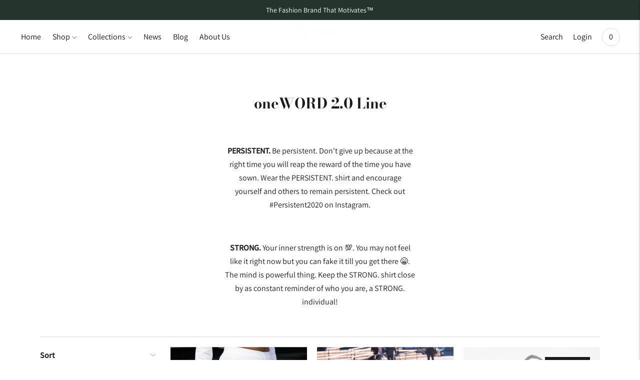

--- FILE ---
content_type: text/html; charset=utf-8
request_url: https://www.thewordchanges.com/collections/oneword-2-0
body_size: 26285
content:
<!doctype html>

<!--
      ___                       ___           ___           ___
     /  /\                     /__/\         /  /\         /  /\
    /  /:/_                    \  \:\       /  /:/        /  /::\
   /  /:/ /\  ___     ___       \  \:\     /  /:/        /  /:/\:\
  /  /:/ /:/ /__/\   /  /\  ___  \  \:\   /  /:/  ___   /  /:/  \:\
 /__/:/ /:/  \  \:\ /  /:/ /__/\  \__\:\ /__/:/  /  /\ /__/:/ \__\:\
 \  \:\/:/    \  \:\  /:/  \  \:\ /  /:/ \  \:\ /  /:/ \  \:\ /  /:/
  \  \::/      \  \:\/:/    \  \:\  /:/   \  \:\  /:/   \  \:\  /:/
   \  \:\       \  \::/      \  \:\/:/     \  \:\/:/     \  \:\/:/
    \  \:\       \__\/        \  \::/       \  \::/       \  \::/
     \__\/                     \__\/         \__\/         \__\/

--------------------------------------------------------------------
#  Lorenza v3.2.0
#  Documentation: https://help.fluorescent.co/lorenza-next/
#  Purchase: https://themes.shopify.com/themes/lorenza
#  A product by Fluorescent: https://fluorescent.co/
--------------------------------------------------------------------

-->

<html class="no-js" lang="en">
<head><!--Content in content_for_header -->
<!--LayoutHub-Embed--><link rel="stylesheet" href="https://fonts.googleapis.com/css?family=Manrope:100,200,300,400,500,600,700,800,900|Frank+Ruhl+Libre:100,200,300,400,500,600,700,800,900" /><link rel="stylesheet" type="text/css" href="[data-uri]" media="all">
<!--LH--><!--/LayoutHub-Embed--><link rel="stylesheet" href="https://obscure-escarpment-2240.herokuapp.com/stylesheets/bcpo-front.css">
  <script>var bcpo_product=null;  var bcpo_settings={"shop_currency":"USD","money_format2":"$ {{amount}} USD","money_format_without_currency":"$ {{amount}}"};var inventory_quantity = [];if(bcpo_product) { for (var i = 0; i < bcpo_product.variants.length; i += 1) { bcpo_product.variants[i].inventory_quantity = inventory_quantity[i]; }}window.bcpo = window.bcpo || {}; bcpo.cart = {"note":null,"attributes":{},"original_total_price":0,"total_price":0,"total_discount":0,"total_weight":0.0,"item_count":0,"items":[],"requires_shipping":false,"currency":"USD","items_subtotal_price":0,"cart_level_discount_applications":[],"checkout_charge_amount":0}; bcpo.ogFormData = FormData;</script>


<!-- AMPIFY-ME:START -->





    
<link rel="amphtml" href="https://www.thewordchanges.com/a/amp/collections/oneword-2-0">


<!-- AMPIFY-ME:END -->

  <meta charset="utf-8">
  <meta http-equiv="X-UA-Compatible" content="IE=edge,chrome=1">
  <meta name="viewport" content="width=device-width,initial-scale=1">
  <link rel="canonical" href="https://www.thewordchanges.com/collections/oneword-2-0">

  
<title>oneWORD 2.0 Line
&ndash; the word changes</title><meta name="description" content="  PERSISTENT. Be persistent. Don&#39;t give up because at the right time you will reap the reward of the time you have sown. Wear the PERSISTENT. shirt and encourage yourself and others to remain persistent. Check out #Persistent2020 on Instagram.   STRONG. Your inner strength is on 💯. You may not feel like it right now bu">





  
  




<meta name="description" content=" 
PERSISTENT. Be persistent. Don&#39;t give up because at the right time you will reap the reward of the time you have sown. Wear the PERSISTENT. shirt and encourage yourself and others to remain persistent. Check out #Persistent2020 on Instagram.
 
STRONG. Your inner strength is on 💯. You may not feel like it right now but you can fake it till you get there 😁. The mind is powerful thing. Keep the STRONG. shirt close by as constant reminder of who you are, a STRONG. individual!" />
<meta property="og:url" content="https://www.thewordchanges.com/collections/oneword-2-0">
<meta property="og:site_name" content="the word changes">
<meta property="og:type" content="website">
<meta property="og:title" content="oneWORD 2.0 Line">
<meta property="og:description" content=" 
PERSISTENT. Be persistent. Don&#39;t give up because at the right time you will reap the reward of the time you have sown. Wear the PERSISTENT. shirt and encourage yourself and others to remain persistent. Check out #Persistent2020 on Instagram.
 
STRONG. Your inner strength is on 💯. You may not feel like it right now but you can fake it till you get there 😁. The mind is powerful thing. Keep the STRONG. shirt close by as constant reminder of who you are, a STRONG. individual!">
<meta property="og:image" content="http://www.thewordchanges.com/cdn/shopifycloud/storefront/assets/no-image-100-2a702f30_small.gif">
<meta property="og:image:secure_url" content="https://www.thewordchanges.com/cdn/shopifycloud/storefront/assets/no-image-100-2a702f30_small.gif">



<meta name="twitter:title" content="oneWORD 2.0 Line">
<meta name="twitter:description" content=" 
PERSISTENT. Be persistent. Don&#39;t give up because at the right time you will reap the reward of the time you have sown. Wear the PERSISTENT. shirt and encourage yourself and others to remain persistent. Check out #Persistent2020 on Instagram.
 
STRONG. Your inner strength is on 💯. You may not feel like it right now but you can fake it till you get there 😁. The mind is powerful thing. Keep the STRONG. shirt close by as constant reminder of who you are, a STRONG. individual!">
<meta name="twitter:card" content="summary_large_image">
<meta name="twitter:image" content="https://www.thewordchanges.com/cdn/shopifycloud/storefront/assets/no-image-100-2a702f30_small.gif">
<meta name="twitter:image:width" content="480">
<meta name="twitter:image:height" content="480">


  <script>
  console.log('THEME v3.2.0 by Fluorescent');

  document.documentElement.className = document.documentElement.className.replace('no-js', '');

  window.theme = {
    version: 'v3.2.0',
    moneyFormat: "$ {{amount}}",
    strings: {
      name: "the word changes",
      addToCart: "Add to cart",
      soldOut: "Sold out",
      unavailable: "Unavailable",
      quickCartCheckout: "Go to Checkout",
      collection: {
        filter: "Filter",
        sort: "Sort",
        apply: "Apply",
        show: "Show",
        manual: "Translation missing: en.collections.sort.manual",
        price_ascending: "Translation missing: en.collections.sort.price_ascending",
        price_descending: "Translation missing: en.collections.sort.price_descending",
        title_ascending: "Translation missing: en.collections.sort.title_ascending",
        title_descending: "Translation missing: en.collections.sort.title_descending",
        created_ascending: "Translation missing: en.collections.sort.created_ascending",
        created_descending: "Translation missing: en.collections.sort.created_descending",
        best_selling: "Translation missing: en.collections.sort.best_selling",
      },

      cart: {
        general: {
          currency: "Currency",
          empty: "Your cart is currently empty."
        }
      },
      general: {
        menu: {
          logout: "Logout",
          login_register: "Login \/ Register"
        },
        products: {
          recently_viewed: "Recently Viewed",
          no_recently_viewed: "No recently viewed items."
        },
        search: {
          search: "Search",
          no_results: "Try checking your spelling or using different words.",
          placeholder: "Search",
          quick_search: "Quick search",
          quick_search_results: {
            one: "Result",
            other: "Results"
          },
          submit: "Submit"
        }
      },
      products: {
        product: {
          view: "View the full product",
          total_reviews: "reviews",
          write_review: "Write a review",
          share_heading: "Share",
          unavailable: "Unavailable",
          unitPrice: "Unit price",
          unitPriceSeparator: "per"
        }
      },
      layout: {
        cart: {
          title: "Cart"
        }
      },
      search: {
        headings: {
          articles: "Articles",
          pages: "Pages",
          products: "Products"
        },
        view_all: "View all",
        no_results: "We found no search results for",
        nothing_found: "Nothing found",
        no_product_results: "No product results for",
        no_page_results: "No page results for",
        no_article_results: "No article results for"
      }
    },
    routes: {
      root: "/",
      cart: {
        base: "/cart",
        add: "/cart/add",
        change: "/cart/change",
        clear: "/cart/clear",
      },
      // Manual routes until Shopify adds support
      products: "/products",
      productRecommendations: "/recommendations/products"
    },
  }

  
</script>
  

<style>
  @font-face {
  font-family: "Bodoni Moda";
  font-weight: 700;
  font-style: normal;
  src: url("//www.thewordchanges.com/cdn/fonts/bodoni_moda/bodonimoda_n7.837502b3cbe406d2c6f311e87870fa9980b0b36a.woff2") format("woff2"),
       url("//www.thewordchanges.com/cdn/fonts/bodoni_moda/bodonimoda_n7.c198e1cda930f96f6ae1aa8ef8facc95a64cfd1f.woff") format("woff");
}


  @font-face {
  font-family: "Bodoni Moda";
  font-weight: 700;
  font-style: normal;
  src: url("//www.thewordchanges.com/cdn/fonts/bodoni_moda/bodonimoda_n7.837502b3cbe406d2c6f311e87870fa9980b0b36a.woff2") format("woff2"),
       url("//www.thewordchanges.com/cdn/fonts/bodoni_moda/bodonimoda_n7.c198e1cda930f96f6ae1aa8ef8facc95a64cfd1f.woff") format("woff");
}

  @font-face {
  font-family: "Bodoni Moda";
  font-weight: 800;
  font-style: normal;
  src: url("//www.thewordchanges.com/cdn/fonts/bodoni_moda/bodonimoda_n8.6ac35e0357e3d68419e55c409525fc9414834bcc.woff2") format("woff2"),
       url("//www.thewordchanges.com/cdn/fonts/bodoni_moda/bodonimoda_n8.c46b5a7eedc714044f541fb9253db280f3003bb8.woff") format("woff");
}

  @font-face {
  font-family: "Bodoni Moda";
  font-weight: 700;
  font-style: italic;
  src: url("//www.thewordchanges.com/cdn/fonts/bodoni_moda/bodonimoda_i7.c902c4a34af6b706633407846994e4897be8e785.woff2") format("woff2"),
       url("//www.thewordchanges.com/cdn/fonts/bodoni_moda/bodonimoda_i7.0a6dd16bb377985b19c32de01ccef400d1fe1aa6.woff") format("woff");
}


  @font-face {
  font-family: Assistant;
  font-weight: 400;
  font-style: normal;
  src: url("//www.thewordchanges.com/cdn/fonts/assistant/assistant_n4.9120912a469cad1cc292572851508ca49d12e768.woff2") format("woff2"),
       url("//www.thewordchanges.com/cdn/fonts/assistant/assistant_n4.6e9875ce64e0fefcd3f4446b7ec9036b3ddd2985.woff") format("woff");
}

  @font-face {
  font-family: Assistant;
  font-weight: 500;
  font-style: normal;
  src: url("//www.thewordchanges.com/cdn/fonts/assistant/assistant_n5.26caedc0c0f332f957d0fb6b24adee050844cce5.woff2") format("woff2"),
       url("//www.thewordchanges.com/cdn/fonts/assistant/assistant_n5.d09f0488bf8aadd48534c94ac3f185fbc9ddb168.woff") format("woff");
}

  
  

  
  

  :root {
    --color-accent: #bb4e39;
    --color-text: #1b1b1b;
    --color-text-meta: rgba(27, 27, 27, 0.7);
    --color-button-bg: #f4f4f4;
    --color-button-hover-bg: #e7e7e7;
    --color-button-active-bg: #dbdbdb;
    --color-bg: #ffffff;
    --color-bg-transparent: rgba(255, 255, 255, 0.8);
    --color-bg-contrast: #f2f2f2;
    --color-bg-darker: #f7f7f7;
    --color-background-meta: #f5f5f5;
    --color-border: #dedede;
    --color-border-darker: #b8b8b8;
    --color-border-darkest: #9e9e9e;
    --color-input-text: #606060;
    --color-input-inactive-text: rgba(96, 96, 96, 0.7);
    --color-icon: #9c9c9c;
    --color-icon-darker: #767676;
    --color-icon-darkerest: #5c5c5c;
    --color-primary-button-bg: #bb4e39;
    --color-primary-button-active-bg: #a74633;
    --color-secondary-button-text: #1b1b1b;
    --color-sale-badge: #bb4e39;
    --color-sold-out-badge: #1b1b1b;
    --color-success-message: #00730b;
    --color-error-message: #dd2200;

    --color-contrast-text: #262626;
    --color-contrast-text-meta: rgba(38, 38, 38, 0.7);
    --color-contrast-bg: #f9f9f9;
    --color-contrast-border: #d6d6d6;
    --color-contrast-border-darker: #b0b0b0;
    --color-contrast-border-darkest: #969696;
    --color-contrast-input-text: #5e5e5e;
    --color-contrast-input-inactive-text: rgba(94, 94, 94, 0.7);
    --color-contrast-icon: #939393;

    --color-header-text: #171717;
    --color-header-bg: #ffffff;
    --color-header-border: #dcdcdc;
    --color-header-border-darken: #c3c3c3;

    --color-footer-text: #ffffff;
    --color-footer-text-meta: rgba(255, 255, 255, 0.7);
    --color-footer-bg: #9d4737;
    --color-footer-border: #d96a55;
    --color-footer-button-bg: #b45240;
    --color-footer-button-bg-lighter: #c05f4e;
    --color-footer-button-text: #ffffff;

    --color-navigation-text: #151515;
    --color-navigation-text-meta: rgba(21, 21, 21, 0.7);
    --color-navigation-bg: #ffffff;
    --color-navigation-bg-darker: #f2f2f2;
    --color-navigation-feature: rgba(21, 21, 21, 0.05);

    --color-drawer-text: #151515;
    --color-drawer-text-meta: rgba(21, 21, 21, 0.7);
    --color-drawer-bg: #ffffff;
    --color-drawer-bg-darker: #f2f2f2;
    --color-drawer-background-meta: #f5f5f5;
    --color-drawer-border: #d6d6d6;
    --color-drawer-border-darker: #b0b0b0;
    --color-drawer-border-darkest: #969696;
    --color-drawer-input-text: #5e5e5e;
    --color-drawer-input-inactive-text: rgba(94, 94, 94, 0.7);
    --color-drawer-icon: #939393;
    --color-drawer-icon-darker: #6d6d6d;

    --color-placeholder-bg: #fafafa;

    --color-bg-overlay: rgba(27, 27, 27, 0.25);

    --font-logo: "Bodoni Moda", serif;
    --font-logo-weight: 700;
    --font-logo-style: normal;

    --font-heading: "Bodoni Moda", serif;
    --font-heading-weight: 700;
    --font-heading-style: normal;
    --font-heading-bold-weight: 800;

    --font-body: Assistant, sans-serif;
    --font-body-weight: 400;
    --font-body-style: normal;
    --font-body-bold-weight: 500;

    --font-size-body-extra-small: 13px;
    --font-size-body-small: 14px;
    --font-size-body-base: 16px;
    --font-size-body-large: 18px;
    --font-size-body-extra-large: 21px;

    --font-size-heading-display: 33px;
    --font-size-heading-1: 29px;
    --font-size-heading-1-small: 26px;
    --font-size-heading-2: 21px;
    --font-size-heading-3: 19px;

    --section-vertical-spacing: 40px;
    --section-vertical-spacing-desktop: 80px;
    --section-vertical-spacing-tall: 80px;
    --section-vertical-spacing-tall-desktop: 160px;
  }
</style>
  <link href="//www.thewordchanges.com/cdn/shop/t/37/assets/index.css?v=157884871313672749051612845512" rel="stylesheet" type="text/css" media="all" />
  <style>
  .accordion__group:after {
    background-color: var(--color-icon);
    -webkit-mask: url(//www.thewordchanges.com/cdn/shop/t/37/assets/chevron-down.svg?v=14797827152027912471612845511) 50% 50% no-repeat;
    mask: url(//www.thewordchanges.com/cdn/shop/t/37/assets/chevron-down.svg?v=14797827152027912471612845511) 50% 50% no-repeat;
  }
</style>

  

  <!-- Start of Shopioso speed boost -->  













<script>window.performance && window.performance.mark && window.performance.mark('shopify.content_for_header.start');</script><meta name="google-site-verification" content="aRQdb491zVPCNcJjRHQeBvunLKChOPgbkO-z3deg1BA">
<meta id="shopify-digital-wallet" name="shopify-digital-wallet" content="/5932373/digital_wallets/dialog">
<meta name="shopify-checkout-api-token" content="68d3adfcb8d5bee6e012901cf66e89c6">
<meta id="in-context-paypal-metadata" data-shop-id="5932373" data-venmo-supported="false" data-environment="production" data-locale="en_US" data-paypal-v4="true" data-currency="USD">
<link rel="alternate" type="application/atom+xml" title="Feed" href="/collections/oneword-2-0.atom" />
<link rel="alternate" type="application/json+oembed" href="https://www.thewordchanges.com/collections/oneword-2-0.oembed">
<script async="async" data-src="/checkouts/internal/preloads.js?locale=en-US"></script>
<link rel="preconnect" href="https://shop.app" crossorigin="anonymous">
<script async="async" data-src="https://shop.app/checkouts/internal/preloads.js?locale=en-US&shop_id=5932373" crossorigin="anonymous"></script>
<script id="apple-pay-shop-capabilities" type="application/json">{"shopId":5932373,"countryCode":"US","currencyCode":"USD","merchantCapabilities":["supports3DS"],"merchantId":"gid:\/\/shopify\/Shop\/5932373","merchantName":"the word changes","requiredBillingContactFields":["postalAddress","email"],"requiredShippingContactFields":["postalAddress","email"],"shippingType":"shipping","supportedNetworks":["visa","masterCard","amex","discover","elo","jcb"],"total":{"type":"pending","label":"the word changes","amount":"1.00"},"shopifyPaymentsEnabled":true,"supportsSubscriptions":true}</script>
<script id="shopify-features" type="application/json">{"accessToken":"68d3adfcb8d5bee6e012901cf66e89c6","betas":["rich-media-storefront-analytics"],"domain":"www.thewordchanges.com","predictiveSearch":true,"shopId":5932373,"locale":"en"}</script>
<script>var Shopify = Shopify || {};
Shopify.shop = "the-word-changes.myshopify.com";
Shopify.locale = "en";
Shopify.currency = {"active":"USD","rate":"1.0"};
Shopify.country = "US";
Shopify.theme = {"name":"Lorenza","id":81823596609,"schema_name":"Lorenza","schema_version":"3.2.0","theme_store_id":798,"role":"main"};
Shopify.theme.handle = "null";
Shopify.theme.style = {"id":null,"handle":null};
Shopify.cdnHost = "www.thewordchanges.com/cdn";
Shopify.routes = Shopify.routes || {};
Shopify.routes.root = "/";</script>
<script type="module">!function(o){(o.Shopify=o.Shopify||{}).modules=!0}(window);</script>
<script>!function(o){function n(){var o=[];function n(){o.push(Array.prototype.slice.apply(arguments))}return n.q=o,n}var t=o.Shopify=o.Shopify||{};t.loadFeatures=n(),t.autoloadFeatures=n()}(window);</script>
<script>
  window.ShopifyPay = window.ShopifyPay || {};
  window.ShopifyPay.apiHost = "shop.app\/pay";
  window.ShopifyPay.redirectState = null;
</script>
<script id="shop-js-analytics" type="application/json">{"pageType":"collection"}</script>
<script defer="defer" async type="module" data-src="//www.thewordchanges.com/cdn/shopifycloud/shop-js/modules/v2/client.init-shop-cart-sync_BApSsMSl.en.esm.js"></script>
<script defer="defer" async type="module" data-src="//www.thewordchanges.com/cdn/shopifycloud/shop-js/modules/v2/chunk.common_CBoos6YZ.esm.js"></script>
<script type="module">
  await import("//www.thewordchanges.com/cdn/shopifycloud/shop-js/modules/v2/client.init-shop-cart-sync_BApSsMSl.en.esm.js");
await import("//www.thewordchanges.com/cdn/shopifycloud/shop-js/modules/v2/chunk.common_CBoos6YZ.esm.js");

  window.Shopify.SignInWithShop?.initShopCartSync?.({"fedCMEnabled":true,"windoidEnabled":true});

</script>
<script>
  window.Shopify = window.Shopify || {};
  if (!window.Shopify.featureAssets) window.Shopify.featureAssets = {};
  window.Shopify.featureAssets['shop-js'] = {"shop-cart-sync":["modules/v2/client.shop-cart-sync_DJczDl9f.en.esm.js","modules/v2/chunk.common_CBoos6YZ.esm.js"],"init-fed-cm":["modules/v2/client.init-fed-cm_BzwGC0Wi.en.esm.js","modules/v2/chunk.common_CBoos6YZ.esm.js"],"init-windoid":["modules/v2/client.init-windoid_BS26ThXS.en.esm.js","modules/v2/chunk.common_CBoos6YZ.esm.js"],"shop-cash-offers":["modules/v2/client.shop-cash-offers_DthCPNIO.en.esm.js","modules/v2/chunk.common_CBoos6YZ.esm.js","modules/v2/chunk.modal_Bu1hFZFC.esm.js"],"shop-button":["modules/v2/client.shop-button_D_JX508o.en.esm.js","modules/v2/chunk.common_CBoos6YZ.esm.js"],"init-shop-email-lookup-coordinator":["modules/v2/client.init-shop-email-lookup-coordinator_DFwWcvrS.en.esm.js","modules/v2/chunk.common_CBoos6YZ.esm.js"],"shop-toast-manager":["modules/v2/client.shop-toast-manager_tEhgP2F9.en.esm.js","modules/v2/chunk.common_CBoos6YZ.esm.js"],"shop-login-button":["modules/v2/client.shop-login-button_DwLgFT0K.en.esm.js","modules/v2/chunk.common_CBoos6YZ.esm.js","modules/v2/chunk.modal_Bu1hFZFC.esm.js"],"avatar":["modules/v2/client.avatar_BTnouDA3.en.esm.js"],"init-shop-cart-sync":["modules/v2/client.init-shop-cart-sync_BApSsMSl.en.esm.js","modules/v2/chunk.common_CBoos6YZ.esm.js"],"pay-button":["modules/v2/client.pay-button_BuNmcIr_.en.esm.js","modules/v2/chunk.common_CBoos6YZ.esm.js"],"init-shop-for-new-customer-accounts":["modules/v2/client.init-shop-for-new-customer-accounts_DrjXSI53.en.esm.js","modules/v2/client.shop-login-button_DwLgFT0K.en.esm.js","modules/v2/chunk.common_CBoos6YZ.esm.js","modules/v2/chunk.modal_Bu1hFZFC.esm.js"],"init-customer-accounts-sign-up":["modules/v2/client.init-customer-accounts-sign-up_TlVCiykN.en.esm.js","modules/v2/client.shop-login-button_DwLgFT0K.en.esm.js","modules/v2/chunk.common_CBoos6YZ.esm.js","modules/v2/chunk.modal_Bu1hFZFC.esm.js"],"shop-follow-button":["modules/v2/client.shop-follow-button_C5D3XtBb.en.esm.js","modules/v2/chunk.common_CBoos6YZ.esm.js","modules/v2/chunk.modal_Bu1hFZFC.esm.js"],"checkout-modal":["modules/v2/client.checkout-modal_8TC_1FUY.en.esm.js","modules/v2/chunk.common_CBoos6YZ.esm.js","modules/v2/chunk.modal_Bu1hFZFC.esm.js"],"init-customer-accounts":["modules/v2/client.init-customer-accounts_C0Oh2ljF.en.esm.js","modules/v2/client.shop-login-button_DwLgFT0K.en.esm.js","modules/v2/chunk.common_CBoos6YZ.esm.js","modules/v2/chunk.modal_Bu1hFZFC.esm.js"],"lead-capture":["modules/v2/client.lead-capture_Cq0gfm7I.en.esm.js","modules/v2/chunk.common_CBoos6YZ.esm.js","modules/v2/chunk.modal_Bu1hFZFC.esm.js"],"shop-login":["modules/v2/client.shop-login_BmtnoEUo.en.esm.js","modules/v2/chunk.common_CBoos6YZ.esm.js","modules/v2/chunk.modal_Bu1hFZFC.esm.js"],"payment-terms":["modules/v2/client.payment-terms_BHOWV7U_.en.esm.js","modules/v2/chunk.common_CBoos6YZ.esm.js","modules/v2/chunk.modal_Bu1hFZFC.esm.js"]};
</script>
<script>(function() {
  var isLoaded = false;
  function asyncLoad() {
    if (isLoaded) return;
    isLoaded = true;
    var urls = ["\/\/shopify.privy.com\/widget.js?shop=the-word-changes.myshopify.com","https:\/\/obscure-escarpment-2240.herokuapp.com\/js\/best_custom_product_options.js?shop=the-word-changes.myshopify.com","https:\/\/app.layouthub.com\/shopify\/layouthub.js?shop=the-word-changes.myshopify.com","https:\/\/chimpstatic.com\/mcjs-connected\/js\/users\/a0463b2f04eef7dbe42d699f1\/1aff2a5a002564c1c9919e38e.js?shop=the-word-changes.myshopify.com","https:\/\/www.ipqualityscore.com\/api\/integrations\/shopify\/15381\/the-word-changes.myshopify.com\/cdn.js?shop=the-word-changes.myshopify.com","https:\/\/www.ipqualityscore.com\/api\/integrations\/shopify\/15381\/the-word-changes.myshopify.com\/cdn.js?shop=the-word-changes.myshopify.com","https:\/\/www.ipqualityscore.com\/api\/integrations\/shopify\/15381\/the-word-changes.myshopify.com\/cdn.js?shop=the-word-changes.myshopify.com"];
    for (var i = 0; i < urls.length; i++) {
      var s = document.createElement('script');
      s.type = 'text/javascript';
      s.async = true;
      s.src = urls[i];
      var x = document.getElementsByTagName('script')[0];
      x.parentNode.insertBefore(s, x);
    }
  };
  document.addEventListener('StartAsyncLoading',function(event){asyncLoad();});if(window.attachEvent) {
    window.attachEvent('onload', function(){});
  } else {
    window.addEventListener('load', function(){}, false);
  }
})();</script>
<script id="__st">var __st={"a":5932373,"offset":-18000,"reqid":"6232cab7-00fd-41b3-bab3-4836e45c1c97-1768871815","pageurl":"www.thewordchanges.com\/collections\/oneword-2-0","u":"67f3ab3a51c5","p":"collection","rtyp":"collection","rid":155601338433};</script>
<script>window.ShopifyPaypalV4VisibilityTracking = true;</script>
<script id="captcha-bootstrap">!function(){'use strict';const t='contact',e='account',n='new_comment',o=[[t,t],['blogs',n],['comments',n],[t,'customer']],c=[[e,'customer_login'],[e,'guest_login'],[e,'recover_customer_password'],[e,'create_customer']],r=t=>t.map((([t,e])=>`form[action*='/${t}']:not([data-nocaptcha='true']) input[name='form_type'][value='${e}']`)).join(','),a=t=>()=>t?[...document.querySelectorAll(t)].map((t=>t.form)):[];function s(){const t=[...o],e=r(t);return a(e)}const i='password',u='form_key',d=['recaptcha-v3-token','g-recaptcha-response','h-captcha-response',i],f=()=>{try{return window.sessionStorage}catch{return}},m='__shopify_v',_=t=>t.elements[u];function p(t,e,n=!1){try{const o=window.sessionStorage,c=JSON.parse(o.getItem(e)),{data:r}=function(t){const{data:e,action:n}=t;return t[m]||n?{data:e,action:n}:{data:t,action:n}}(c);for(const[e,n]of Object.entries(r))t.elements[e]&&(t.elements[e].value=n);n&&o.removeItem(e)}catch(o){console.error('form repopulation failed',{error:o})}}const l='form_type',E='cptcha';function T(t){t.dataset[E]=!0}const w=window,h=w.document,L='Shopify',v='ce_forms',y='captcha';let A=!1;((t,e)=>{const n=(g='f06e6c50-85a8-45c8-87d0-21a2b65856fe',I='https://cdn.shopify.com/shopifycloud/storefront-forms-hcaptcha/ce_storefront_forms_captcha_hcaptcha.v1.5.2.iife.js',D={infoText:'Protected by hCaptcha',privacyText:'Privacy',termsText:'Terms'},(t,e,n)=>{const o=w[L][v],c=o.bindForm;if(c)return c(t,g,e,D).then(n);var r;o.q.push([[t,g,e,D],n]),r=I,A||(h.body.append(Object.assign(h.createElement('script'),{id:'captcha-provider',async:!0,src:r})),A=!0)});var g,I,D;w[L]=w[L]||{},w[L][v]=w[L][v]||{},w[L][v].q=[],w[L][y]=w[L][y]||{},w[L][y].protect=function(t,e){n(t,void 0,e),T(t)},Object.freeze(w[L][y]),function(t,e,n,w,h,L){const[v,y,A,g]=function(t,e,n){const i=e?o:[],u=t?c:[],d=[...i,...u],f=r(d),m=r(i),_=r(d.filter((([t,e])=>n.includes(e))));return[a(f),a(m),a(_),s()]}(w,h,L),I=t=>{const e=t.target;return e instanceof HTMLFormElement?e:e&&e.form},D=t=>v().includes(t);t.addEventListener('submit',(t=>{const e=I(t);if(!e)return;const n=D(e)&&!e.dataset.hcaptchaBound&&!e.dataset.recaptchaBound,o=_(e),c=g().includes(e)&&(!o||!o.value);(n||c)&&t.preventDefault(),c&&!n&&(function(t){try{if(!f())return;!function(t){const e=f();if(!e)return;const n=_(t);if(!n)return;const o=n.value;o&&e.removeItem(o)}(t);const e=Array.from(Array(32),(()=>Math.random().toString(36)[2])).join('');!function(t,e){_(t)||t.append(Object.assign(document.createElement('input'),{type:'hidden',name:u})),t.elements[u].value=e}(t,e),function(t,e){const n=f();if(!n)return;const o=[...t.querySelectorAll(`input[type='${i}']`)].map((({name:t})=>t)),c=[...d,...o],r={};for(const[a,s]of new FormData(t).entries())c.includes(a)||(r[a]=s);n.setItem(e,JSON.stringify({[m]:1,action:t.action,data:r}))}(t,e)}catch(e){console.error('failed to persist form',e)}}(e),e.submit())}));const S=(t,e)=>{t&&!t.dataset[E]&&(n(t,e.some((e=>e===t))),T(t))};for(const o of['focusin','change'])t.addEventListener(o,(t=>{const e=I(t);D(e)&&S(e,y())}));const B=e.get('form_key'),M=e.get(l),P=B&&M;t.addEventListener('DOMContentLoaded',(()=>{const t=y();if(P)for(const e of t)e.elements[l].value===M&&p(e,B);[...new Set([...A(),...v().filter((t=>'true'===t.dataset.shopifyCaptcha))])].forEach((e=>S(e,t)))}))}(h,new URLSearchParams(w.location.search),n,t,e,['guest_login'])})(!0,!0)}();</script>
<script integrity="sha256-4kQ18oKyAcykRKYeNunJcIwy7WH5gtpwJnB7kiuLZ1E=" data-source-attribution="shopify.loadfeatures" defer="defer" data-src="//www.thewordchanges.com/cdn/shopifycloud/storefront/assets/storefront/load_feature-a0a9edcb.js" crossorigin="anonymous"></script>
<script crossorigin="anonymous" defer="defer" data-src="//www.thewordchanges.com/cdn/shopifycloud/storefront/assets/shopify_pay/storefront-65b4c6d7.js?v=20250812"></script>
<script data-source-attribution="shopify.dynamic_checkout.dynamic.init">var Shopify=Shopify||{};Shopify.PaymentButton=Shopify.PaymentButton||{isStorefrontPortableWallets:!0,init:function(){window.Shopify.PaymentButton.init=function(){};var t=document.createElement("script");t.data-src="https://www.thewordchanges.com/cdn/shopifycloud/portable-wallets/latest/portable-wallets.en.js",t.type="module",document.head.appendChild(t)}};
</script>
<script data-source-attribution="shopify.dynamic_checkout.buyer_consent">
  function portableWalletsHideBuyerConsent(e){var t=document.getElementById("shopify-buyer-consent"),n=document.getElementById("shopify-subscription-policy-button");t&&n&&(t.classList.add("hidden"),t.setAttribute("aria-hidden","true"),n.removeEventListener("click",e))}function portableWalletsShowBuyerConsent(e){var t=document.getElementById("shopify-buyer-consent"),n=document.getElementById("shopify-subscription-policy-button");t&&n&&(t.classList.remove("hidden"),t.removeAttribute("aria-hidden"),n.addEventListener("click",e))}window.Shopify?.PaymentButton&&(window.Shopify.PaymentButton.hideBuyerConsent=portableWalletsHideBuyerConsent,window.Shopify.PaymentButton.showBuyerConsent=portableWalletsShowBuyerConsent);
</script>
<script data-source-attribution="shopify.dynamic_checkout.cart.bootstrap">document.addEventListener("DOMContentLoaded",(function(){function t(){return document.querySelector("shopify-accelerated-checkout-cart, shopify-accelerated-checkout")}if(t())Shopify.PaymentButton.init();else{new MutationObserver((function(e,n){t()&&(Shopify.PaymentButton.init(),n.disconnect())})).observe(document.body,{childList:!0,subtree:!0})}}));
</script>
<link id="shopify-accelerated-checkout-styles" rel="stylesheet" media="screen" href="https://www.thewordchanges.com/cdn/shopifycloud/portable-wallets/latest/accelerated-checkout-backwards-compat.css" crossorigin="anonymous">
<style id="shopify-accelerated-checkout-cart">
        #shopify-buyer-consent {
  margin-top: 1em;
  display: inline-block;
  width: 100%;
}

#shopify-buyer-consent.hidden {
  display: none;
}

#shopify-subscription-policy-button {
  background: none;
  border: none;
  padding: 0;
  text-decoration: underline;
  font-size: inherit;
  cursor: pointer;
}

#shopify-subscription-policy-button::before {
  box-shadow: none;
}

      </style>

<script>window.performance && window.performance.mark && window.performance.mark('shopify.content_for_header.end');</script>



<script>
var script_loaded=!1;function loadJSscripts(){setTimeout(function(){if(!script_loaded){script_loaded=!0;var t=document.getElementsByTagName("script");for(i=0;i<t.length;i++)null!==t[i].getAttribute("data-src")&&(t[i].setAttribute("src",t[i].getAttribute("data-src")),delete t[i].dataset.src);var e=document.getElementsByTagName("link");for(i=0;i<e.length;i++)null!==e[i].getAttribute("data-href")&&(e[i].setAttribute("href",e[i].getAttribute("data-href")),delete e[i].dataset.href);setTimeout(function(){document.dispatchEvent(new CustomEvent("StartAsyncLoading")),document.dispatchEvent(new CustomEvent("StartKernelLoading"))},400)}console.log("Shopioso 12s wait")},12e3)}function loadJSscriptsNow(){if(!script_loaded){console.log("Shopioso scripts have loaded."),script_loaded=!0;var t=document.getElementsByTagName("script");for(i=0;i<t.length;i++)null!==t[i].getAttribute("data-src")&&(t[i].setAttribute("src",t[i].getAttribute("data-src")),delete t[i].dataset.src);var e=document.getElementsByTagName("link");for(i=0;i<e.length;i++)null!==e[i].getAttribute("data-href")&&(e[i].setAttribute("href",e[i].getAttribute("data-href")),delete e[i].dataset.href);setTimeout(function(){document.dispatchEvent(new CustomEvent("StartAsyncLoading")),document.dispatchEvent(new CustomEvent("StartKernelLoading"))},400)}}var activityEvents=["mousedown","mousemove","keydown","scroll","touchstart","click","keypress","touchmove"];activityEvents.forEach(function(t){window.addEventListener(t,loadJSscriptsNow,!1)}),document.addEventListener("DOMContentLoaded",loadJSscripts),window.addEventListener?window.addEventListener("load",loadJSscripts):window.attachEvent?window.attachEvent("onload",loadJSscripts):window.onload=loadJSscripts;
</script>
<!-- End of Shopioso speed boost -->  

 

<script>window.__pagefly_analytics_settings__ = {"acceptTracking":false};</script>
 <link href="https://monorail-edge.shopifysvc.com" rel="dns-prefetch">
<script>(function(){if ("sendBeacon" in navigator && "performance" in window) {try {var session_token_from_headers = performance.getEntriesByType('navigation')[0].serverTiming.find(x => x.name == '_s').description;} catch {var session_token_from_headers = undefined;}var session_cookie_matches = document.cookie.match(/_shopify_s=([^;]*)/);var session_token_from_cookie = session_cookie_matches && session_cookie_matches.length === 2 ? session_cookie_matches[1] : "";var session_token = session_token_from_headers || session_token_from_cookie || "";function handle_abandonment_event(e) {var entries = performance.getEntries().filter(function(entry) {return /monorail-edge.shopifysvc.com/.test(entry.name);});if (!window.abandonment_tracked && entries.length === 0) {window.abandonment_tracked = true;var currentMs = Date.now();var navigation_start = performance.timing.navigationStart;var payload = {shop_id: 5932373,url: window.location.href,navigation_start,duration: currentMs - navigation_start,session_token,page_type: "collection"};window.navigator.sendBeacon("https://monorail-edge.shopifysvc.com/v1/produce", JSON.stringify({schema_id: "online_store_buyer_site_abandonment/1.1",payload: payload,metadata: {event_created_at_ms: currentMs,event_sent_at_ms: currentMs}}));}}window.addEventListener('pagehide', handle_abandonment_event);}}());</script>
<script id="web-pixels-manager-setup">(function e(e,d,r,n,o){if(void 0===o&&(o={}),!Boolean(null===(a=null===(i=window.Shopify)||void 0===i?void 0:i.analytics)||void 0===a?void 0:a.replayQueue)){var i,a;window.Shopify=window.Shopify||{};var t=window.Shopify;t.analytics=t.analytics||{};var s=t.analytics;s.replayQueue=[],s.publish=function(e,d,r){return s.replayQueue.push([e,d,r]),!0};try{self.performance.mark("wpm:start")}catch(e){}var l=function(){var e={modern:/Edge?\/(1{2}[4-9]|1[2-9]\d|[2-9]\d{2}|\d{4,})\.\d+(\.\d+|)|Firefox\/(1{2}[4-9]|1[2-9]\d|[2-9]\d{2}|\d{4,})\.\d+(\.\d+|)|Chrom(ium|e)\/(9{2}|\d{3,})\.\d+(\.\d+|)|(Maci|X1{2}).+ Version\/(15\.\d+|(1[6-9]|[2-9]\d|\d{3,})\.\d+)([,.]\d+|)( \(\w+\)|)( Mobile\/\w+|) Safari\/|Chrome.+OPR\/(9{2}|\d{3,})\.\d+\.\d+|(CPU[ +]OS|iPhone[ +]OS|CPU[ +]iPhone|CPU IPhone OS|CPU iPad OS)[ +]+(15[._]\d+|(1[6-9]|[2-9]\d|\d{3,})[._]\d+)([._]\d+|)|Android:?[ /-](13[3-9]|1[4-9]\d|[2-9]\d{2}|\d{4,})(\.\d+|)(\.\d+|)|Android.+Firefox\/(13[5-9]|1[4-9]\d|[2-9]\d{2}|\d{4,})\.\d+(\.\d+|)|Android.+Chrom(ium|e)\/(13[3-9]|1[4-9]\d|[2-9]\d{2}|\d{4,})\.\d+(\.\d+|)|SamsungBrowser\/([2-9]\d|\d{3,})\.\d+/,legacy:/Edge?\/(1[6-9]|[2-9]\d|\d{3,})\.\d+(\.\d+|)|Firefox\/(5[4-9]|[6-9]\d|\d{3,})\.\d+(\.\d+|)|Chrom(ium|e)\/(5[1-9]|[6-9]\d|\d{3,})\.\d+(\.\d+|)([\d.]+$|.*Safari\/(?![\d.]+ Edge\/[\d.]+$))|(Maci|X1{2}).+ Version\/(10\.\d+|(1[1-9]|[2-9]\d|\d{3,})\.\d+)([,.]\d+|)( \(\w+\)|)( Mobile\/\w+|) Safari\/|Chrome.+OPR\/(3[89]|[4-9]\d|\d{3,})\.\d+\.\d+|(CPU[ +]OS|iPhone[ +]OS|CPU[ +]iPhone|CPU IPhone OS|CPU iPad OS)[ +]+(10[._]\d+|(1[1-9]|[2-9]\d|\d{3,})[._]\d+)([._]\d+|)|Android:?[ /-](13[3-9]|1[4-9]\d|[2-9]\d{2}|\d{4,})(\.\d+|)(\.\d+|)|Mobile Safari.+OPR\/([89]\d|\d{3,})\.\d+\.\d+|Android.+Firefox\/(13[5-9]|1[4-9]\d|[2-9]\d{2}|\d{4,})\.\d+(\.\d+|)|Android.+Chrom(ium|e)\/(13[3-9]|1[4-9]\d|[2-9]\d{2}|\d{4,})\.\d+(\.\d+|)|Android.+(UC? ?Browser|UCWEB|U3)[ /]?(15\.([5-9]|\d{2,})|(1[6-9]|[2-9]\d|\d{3,})\.\d+)\.\d+|SamsungBrowser\/(5\.\d+|([6-9]|\d{2,})\.\d+)|Android.+MQ{2}Browser\/(14(\.(9|\d{2,})|)|(1[5-9]|[2-9]\d|\d{3,})(\.\d+|))(\.\d+|)|K[Aa][Ii]OS\/(3\.\d+|([4-9]|\d{2,})\.\d+)(\.\d+|)/},d=e.modern,r=e.legacy,n=navigator.userAgent;return n.match(d)?"modern":n.match(r)?"legacy":"unknown"}(),u="modern"===l?"modern":"legacy",c=(null!=n?n:{modern:"",legacy:""})[u],f=function(e){return[e.baseUrl,"/wpm","/b",e.hashVersion,"modern"===e.buildTarget?"m":"l",".js"].join("")}({baseUrl:d,hashVersion:r,buildTarget:u}),m=function(e){var d=e.version,r=e.bundleTarget,n=e.surface,o=e.pageUrl,i=e.monorailEndpoint;return{emit:function(e){var a=e.status,t=e.errorMsg,s=(new Date).getTime(),l=JSON.stringify({metadata:{event_sent_at_ms:s},events:[{schema_id:"web_pixels_manager_load/3.1",payload:{version:d,bundle_target:r,page_url:o,status:a,surface:n,error_msg:t},metadata:{event_created_at_ms:s}}]});if(!i)return console&&console.warn&&console.warn("[Web Pixels Manager] No Monorail endpoint provided, skipping logging."),!1;try{return self.navigator.sendBeacon.bind(self.navigator)(i,l)}catch(e){}var u=new XMLHttpRequest;try{return u.open("POST",i,!0),u.setRequestHeader("Content-Type","text/plain"),u.send(l),!0}catch(e){return console&&console.warn&&console.warn("[Web Pixels Manager] Got an unhandled error while logging to Monorail."),!1}}}}({version:r,bundleTarget:l,surface:e.surface,pageUrl:self.location.href,monorailEndpoint:e.monorailEndpoint});try{o.browserTarget=l,function(e){var d=e.src,r=e.async,n=void 0===r||r,o=e.onload,i=e.onerror,a=e.sri,t=e.scriptDataAttributes,s=void 0===t?{}:t,l=document.createElement("script"),u=document.querySelector("head"),c=document.querySelector("body");if(l.async=n,l.src=d,a&&(l.integrity=a,l.crossOrigin="anonymous"),s)for(var f in s)if(Object.prototype.hasOwnProperty.call(s,f))try{l.dataset[f]=s[f]}catch(e){}if(o&&l.addEventListener("load",o),i&&l.addEventListener("error",i),u)u.appendChild(l);else{if(!c)throw new Error("Did not find a head or body element to append the script");c.appendChild(l)}}({src:f,async:!0,onload:function(){if(!function(){var e,d;return Boolean(null===(d=null===(e=window.Shopify)||void 0===e?void 0:e.analytics)||void 0===d?void 0:d.initialized)}()){var d=window.webPixelsManager.init(e)||void 0;if(d){var r=window.Shopify.analytics;r.replayQueue.forEach((function(e){var r=e[0],n=e[1],o=e[2];d.publishCustomEvent(r,n,o)})),r.replayQueue=[],r.publish=d.publishCustomEvent,r.visitor=d.visitor,r.initialized=!0}}},onerror:function(){return m.emit({status:"failed",errorMsg:"".concat(f," has failed to load")})},sri:function(e){var d=/^sha384-[A-Za-z0-9+/=]+$/;return"string"==typeof e&&d.test(e)}(c)?c:"",scriptDataAttributes:o}),m.emit({status:"loading"})}catch(e){m.emit({status:"failed",errorMsg:(null==e?void 0:e.message)||"Unknown error"})}}})({shopId: 5932373,storefrontBaseUrl: "https://www.thewordchanges.com",extensionsBaseUrl: "https://extensions.shopifycdn.com/cdn/shopifycloud/web-pixels-manager",monorailEndpoint: "https://monorail-edge.shopifysvc.com/unstable/produce_batch",surface: "storefront-renderer",enabledBetaFlags: ["2dca8a86"],webPixelsConfigList: [{"id":"747176240","configuration":"{\"config\":\"{\\\"pixel_id\\\":\\\"G-DYL132S68Q\\\",\\\"target_country\\\":\\\"US\\\",\\\"gtag_events\\\":[{\\\"type\\\":\\\"begin_checkout\\\",\\\"action_label\\\":\\\"G-DYL132S68Q\\\"},{\\\"type\\\":\\\"search\\\",\\\"action_label\\\":\\\"G-DYL132S68Q\\\"},{\\\"type\\\":\\\"view_item\\\",\\\"action_label\\\":[\\\"G-DYL132S68Q\\\",\\\"MC-G7X72FBVX8\\\"]},{\\\"type\\\":\\\"purchase\\\",\\\"action_label\\\":[\\\"G-DYL132S68Q\\\",\\\"MC-G7X72FBVX8\\\"]},{\\\"type\\\":\\\"page_view\\\",\\\"action_label\\\":[\\\"G-DYL132S68Q\\\",\\\"MC-G7X72FBVX8\\\"]},{\\\"type\\\":\\\"add_payment_info\\\",\\\"action_label\\\":\\\"G-DYL132S68Q\\\"},{\\\"type\\\":\\\"add_to_cart\\\",\\\"action_label\\\":\\\"G-DYL132S68Q\\\"}],\\\"enable_monitoring_mode\\\":false}\"}","eventPayloadVersion":"v1","runtimeContext":"OPEN","scriptVersion":"b2a88bafab3e21179ed38636efcd8a93","type":"APP","apiClientId":1780363,"privacyPurposes":[],"dataSharingAdjustments":{"protectedCustomerApprovalScopes":["read_customer_address","read_customer_email","read_customer_name","read_customer_personal_data","read_customer_phone"]}},{"id":"413598000","configuration":"{\"pixel_id\":\"1202103569857312\",\"pixel_type\":\"facebook_pixel\",\"metaapp_system_user_token\":\"-\"}","eventPayloadVersion":"v1","runtimeContext":"OPEN","scriptVersion":"ca16bc87fe92b6042fbaa3acc2fbdaa6","type":"APP","apiClientId":2329312,"privacyPurposes":["ANALYTICS","MARKETING","SALE_OF_DATA"],"dataSharingAdjustments":{"protectedCustomerApprovalScopes":["read_customer_address","read_customer_email","read_customer_name","read_customer_personal_data","read_customer_phone"]}},{"id":"230883632","configuration":"{\"tagID\":\"2616375180567\"}","eventPayloadVersion":"v1","runtimeContext":"STRICT","scriptVersion":"18031546ee651571ed29edbe71a3550b","type":"APP","apiClientId":3009811,"privacyPurposes":["ANALYTICS","MARKETING","SALE_OF_DATA"],"dataSharingAdjustments":{"protectedCustomerApprovalScopes":["read_customer_address","read_customer_email","read_customer_name","read_customer_personal_data","read_customer_phone"]}},{"id":"149455152","eventPayloadVersion":"v1","runtimeContext":"LAX","scriptVersion":"1","type":"CUSTOM","privacyPurposes":["ANALYTICS"],"name":"Google Analytics tag (migrated)"},{"id":"shopify-app-pixel","configuration":"{}","eventPayloadVersion":"v1","runtimeContext":"STRICT","scriptVersion":"0450","apiClientId":"shopify-pixel","type":"APP","privacyPurposes":["ANALYTICS","MARKETING"]},{"id":"shopify-custom-pixel","eventPayloadVersion":"v1","runtimeContext":"LAX","scriptVersion":"0450","apiClientId":"shopify-pixel","type":"CUSTOM","privacyPurposes":["ANALYTICS","MARKETING"]}],isMerchantRequest: false,initData: {"shop":{"name":"the word changes","paymentSettings":{"currencyCode":"USD"},"myshopifyDomain":"the-word-changes.myshopify.com","countryCode":"US","storefrontUrl":"https:\/\/www.thewordchanges.com"},"customer":null,"cart":null,"checkout":null,"productVariants":[],"purchasingCompany":null},},"https://www.thewordchanges.com/cdn","fcfee988w5aeb613cpc8e4bc33m6693e112",{"modern":"","legacy":""},{"shopId":"5932373","storefrontBaseUrl":"https:\/\/www.thewordchanges.com","extensionBaseUrl":"https:\/\/extensions.shopifycdn.com\/cdn\/shopifycloud\/web-pixels-manager","surface":"storefront-renderer","enabledBetaFlags":"[\"2dca8a86\"]","isMerchantRequest":"false","hashVersion":"fcfee988w5aeb613cpc8e4bc33m6693e112","publish":"custom","events":"[[\"page_viewed\",{}],[\"collection_viewed\",{\"collection\":{\"id\":\"155601338433\",\"title\":\"oneWORD 2.0 Line\",\"productVariants\":[{\"price\":{\"amount\":25.0,\"currencyCode\":\"USD\"},\"product\":{\"title\":\"Women's PERSISTENT. 2.0 LEGGINGS\",\"vendor\":\"the word changes\",\"id\":\"4401429839937\",\"untranslatedTitle\":\"Women's PERSISTENT. 2.0 LEGGINGS\",\"url\":\"\/products\/womens-persistent-2020-leggings\",\"type\":\"\"},\"id\":\"31491574825025\",\"image\":{\"src\":\"\/\/www.thewordchanges.com\/cdn\/shop\/products\/leggings.black.jpg?v=1581888659\"},\"sku\":\"\",\"title\":\"Black \/ S (4-6) Waist 22 inches \u0026 Hip 32 inches\",\"untranslatedTitle\":\"Black \/ S (4-6) Waist 22 inches \u0026 Hip 32 inches\"},{\"price\":{\"amount\":45.0,\"currencyCode\":\"USD\"},\"product\":{\"title\":\"Women's oneWORD 2.0 LEGGINGS\",\"vendor\":\"the word changes\",\"id\":\"4401445470273\",\"untranslatedTitle\":\"Women's oneWORD 2.0 LEGGINGS\",\"url\":\"\/products\/womens-oneword-2-0-leggings\",\"type\":\"\"},\"id\":\"31491666051137\",\"image\":{\"src\":\"\/\/www.thewordchanges.com\/cdn\/shop\/products\/strong_leggings_side.jpg?v=1581883146\"},\"sku\":\"\",\"title\":\"Black \/ S (4-6) Waist 22 inches \u0026 Hip 32 inches \/ STRONG.\",\"untranslatedTitle\":\"Black \/ S (4-6) Waist 22 inches \u0026 Hip 32 inches \/ STRONG.\"},{\"price\":{\"amount\":25.0,\"currencyCode\":\"USD\"},\"product\":{\"title\":\"oneWORD 2.0 Tote Bag\",\"vendor\":\"the word changes\",\"id\":\"4405038481473\",\"untranslatedTitle\":\"oneWORD 2.0 Tote Bag\",\"url\":\"\/products\/oneword-2-0-tote-bag\",\"type\":\"\"},\"id\":\"31512429592641\",\"image\":{\"src\":\"\/\/www.thewordchanges.com\/cdn\/shop\/products\/amen_medium_tote_purple_b3278596-caad-4354-abdb-7564a1e426f5.png?v=1582443629\"},\"sku\":\"\",\"title\":\"Purple \/ Medium\",\"untranslatedTitle\":\"Purple \/ Medium\"}]}}]]"});</script><script>
  window.ShopifyAnalytics = window.ShopifyAnalytics || {};
  window.ShopifyAnalytics.meta = window.ShopifyAnalytics.meta || {};
  window.ShopifyAnalytics.meta.currency = 'USD';
  var meta = {"products":[{"id":4401429839937,"gid":"gid:\/\/shopify\/Product\/4401429839937","vendor":"the word changes","type":"","handle":"womens-persistent-2020-leggings","variants":[{"id":31491574825025,"price":2500,"name":"Women's PERSISTENT. 2.0 LEGGINGS - Black \/ S (4-6) Waist 22 inches \u0026 Hip 32 inches","public_title":"Black \/ S (4-6) Waist 22 inches \u0026 Hip 32 inches","sku":""},{"id":31491574857793,"price":2500,"name":"Women's PERSISTENT. 2.0 LEGGINGS - Black \/ M  (8-10) Waist 28 inches \u0026 Hip 40 inches","public_title":"Black \/ M  (8-10) Waist 28 inches \u0026 Hip 40 inches","sku":""},{"id":31491574890561,"price":2500,"name":"Women's PERSISTENT. 2.0 LEGGINGS - Black \/ L  (12-14) Waist 33 inches \u0026 Hip 42 inches","public_title":"Black \/ L  (12-14) Waist 33 inches \u0026 Hip 42 inches","sku":""},{"id":31491574923329,"price":2500,"name":"Women's PERSISTENT. 2.0 LEGGINGS - Black \/ XL  (16) Waist 35 inches \u0026 Hip 46 inches","public_title":"Black \/ XL  (16) Waist 35 inches \u0026 Hip 46 inches","sku":""},{"id":31491632431169,"price":2500,"name":"Women's PERSISTENT. 2.0 LEGGINGS - White \/ S (4-6) Waist 22 inches \u0026 Hip 32 inches","public_title":"White \/ S (4-6) Waist 22 inches \u0026 Hip 32 inches","sku":""},{"id":31491634331713,"price":2500,"name":"Women's PERSISTENT. 2.0 LEGGINGS - White \/ M  (8-10) Waist 28 inches \u0026 Hip 40 inches","public_title":"White \/ M  (8-10) Waist 28 inches \u0026 Hip 40 inches","sku":""},{"id":31491637444673,"price":2500,"name":"Women's PERSISTENT. 2.0 LEGGINGS - White \/ L  (12-14) Waist 33 inches \u0026 Hip 42 inches","public_title":"White \/ L  (12-14) Waist 33 inches \u0026 Hip 42 inches","sku":""},{"id":31491637510209,"price":2500,"name":"Women's PERSISTENT. 2.0 LEGGINGS - White \/ XL  (16) Waist 35 inches \u0026 Hip 46 inches","public_title":"White \/ XL  (16) Waist 35 inches \u0026 Hip 46 inches","sku":""},{"id":31491642720321,"price":2500,"name":"Women's PERSISTENT. 2.0 LEGGINGS - Red \/ S (4-6) Waist 22 inches \u0026 Hip 32 inches","public_title":"Red \/ S (4-6) Waist 22 inches \u0026 Hip 32 inches","sku":""},{"id":31491646128193,"price":2500,"name":"Women's PERSISTENT. 2.0 LEGGINGS - Red \/ M  (8-10) Waist 28 inches \u0026 Hip 40 inches","public_title":"Red \/ M  (8-10) Waist 28 inches \u0026 Hip 40 inches","sku":""},{"id":31491646685249,"price":2500,"name":"Women's PERSISTENT. 2.0 LEGGINGS - Red \/ L  (12-14) Waist 33 inches \u0026 Hip 42 inches","public_title":"Red \/ L  (12-14) Waist 33 inches \u0026 Hip 42 inches","sku":""},{"id":31491649503297,"price":2500,"name":"Women's PERSISTENT. 2.0 LEGGINGS - Red \/ XL  (16) Waist 35 inches \u0026 Hip 46 inches","public_title":"Red \/ XL  (16) Waist 35 inches \u0026 Hip 46 inches","sku":""}],"remote":false},{"id":4401445470273,"gid":"gid:\/\/shopify\/Product\/4401445470273","vendor":"the word changes","type":"","handle":"womens-oneword-2-0-leggings","variants":[{"id":31491666051137,"price":4500,"name":"Women's oneWORD 2.0 LEGGINGS - Black \/ S (4-6) Waist 22 inches \u0026 Hip 32 inches \/ STRONG.","public_title":"Black \/ S (4-6) Waist 22 inches \u0026 Hip 32 inches \/ STRONG.","sku":""},{"id":31491666083905,"price":4500,"name":"Women's oneWORD 2.0 LEGGINGS - Black \/ M (8-10) Waist 28 inches \u0026 Hip 40 inches \/ STRONG.","public_title":"Black \/ M (8-10) Waist 28 inches \u0026 Hip 40 inches \/ STRONG.","sku":""},{"id":31491666116673,"price":4500,"name":"Women's oneWORD 2.0 LEGGINGS - Black \/ L (12-14) Waist 33 inches \u0026 Hip 42 inches \/ STRONG.","public_title":"Black \/ L (12-14) Waist 33 inches \u0026 Hip 42 inches \/ STRONG.","sku":""},{"id":31491666149441,"price":4500,"name":"Women's oneWORD 2.0 LEGGINGS - Black \/ XL (16) Waist 35 inches \u0026 Hip 46 inches \/ STRONG.","public_title":"Black \/ XL (16) Waist 35 inches \u0026 Hip 46 inches \/ STRONG.","sku":""},{"id":31492784160833,"price":4500,"name":"Women's oneWORD 2.0 LEGGINGS - Red \/ S (4-6)Waist 22 inches \u0026 Hip 32 inches \/ STRONG.","public_title":"Red \/ S (4-6)Waist 22 inches \u0026 Hip 32 inches \/ STRONG.","sku":""},{"id":31492789862465,"price":4500,"name":"Women's oneWORD 2.0 LEGGINGS - Red \/ M (8-10) Waist 28 inches \u0026 Hip 40 inches \/ STRONG.","public_title":"Red \/ M (8-10) Waist 28 inches \u0026 Hip 40 inches \/ STRONG.","sku":""},{"id":31492791337025,"price":4500,"name":"Women's oneWORD 2.0 LEGGINGS - Red \/ L (12-14) Waist 33 inches \u0026 Hip 42 inches \/ STRONG.","public_title":"Red \/ L (12-14) Waist 33 inches \u0026 Hip 42 inches \/ STRONG.","sku":""},{"id":31492794810433,"price":4500,"name":"Women's oneWORD 2.0 LEGGINGS - Red \/ XL (16)Waist 35 inches \u0026 Hip 46 inches \/ STRONG.","public_title":"Red \/ XL (16)Waist 35 inches \u0026 Hip 46 inches \/ STRONG.","sku":""}],"remote":false},{"id":4405038481473,"gid":"gid:\/\/shopify\/Product\/4405038481473","vendor":"the word changes","type":"","handle":"oneword-2-0-tote-bag","variants":[{"id":31512429592641,"price":2500,"name":"oneWORD 2.0 Tote Bag - Purple \/ Medium","public_title":"Purple \/ Medium","sku":""},{"id":31512429625409,"price":2500,"name":"oneWORD 2.0 Tote Bag - Black \/ Medium","public_title":"Black \/ Medium","sku":""}],"remote":false}],"page":{"pageType":"collection","resourceType":"collection","resourceId":155601338433,"requestId":"6232cab7-00fd-41b3-bab3-4836e45c1c97-1768871815"}};
  for (var attr in meta) {
    window.ShopifyAnalytics.meta[attr] = meta[attr];
  }
</script>
<script class="analytics">
  (function () {
    var customDocumentWrite = function(content) {
      var jquery = null;

      if (window.jQuery) {
        jquery = window.jQuery;
      } else if (window.Checkout && window.Checkout.$) {
        jquery = window.Checkout.$;
      }

      if (jquery) {
        jquery('body').append(content);
      }
    };

    var hasLoggedConversion = function(token) {
      if (token) {
        return document.cookie.indexOf('loggedConversion=' + token) !== -1;
      }
      return false;
    }

    var setCookieIfConversion = function(token) {
      if (token) {
        var twoMonthsFromNow = new Date(Date.now());
        twoMonthsFromNow.setMonth(twoMonthsFromNow.getMonth() + 2);

        document.cookie = 'loggedConversion=' + token + '; expires=' + twoMonthsFromNow;
      }
    }

    var trekkie = window.ShopifyAnalytics.lib = window.trekkie = window.trekkie || [];
    if (trekkie.integrations) {
      return;
    }
    trekkie.methods = [
      'identify',
      'page',
      'ready',
      'track',
      'trackForm',
      'trackLink'
    ];
    trekkie.factory = function(method) {
      return function() {
        var args = Array.prototype.slice.call(arguments);
        args.unshift(method);
        trekkie.push(args);
        return trekkie;
      };
    };
    for (var i = 0; i < trekkie.methods.length; i++) {
      var key = trekkie.methods[i];
      trekkie[key] = trekkie.factory(key);
    }
    trekkie.load = function(config) {
      trekkie.config = config || {};
      trekkie.config.initialDocumentCookie = document.cookie;
      var first = document.getElementsByTagName('script')[0];
      var script = document.createElement('script');
      script.type = 'text/javascript';
      script.onerror = function(e) {
        var scriptFallback = document.createElement('script');
        scriptFallback.type = 'text/javascript';
        scriptFallback.onerror = function(error) {
                var Monorail = {
      produce: function produce(monorailDomain, schemaId, payload) {
        var currentMs = new Date().getTime();
        var event = {
          schema_id: schemaId,
          payload: payload,
          metadata: {
            event_created_at_ms: currentMs,
            event_sent_at_ms: currentMs
          }
        };
        return Monorail.sendRequest("https://" + monorailDomain + "/v1/produce", JSON.stringify(event));
      },
      sendRequest: function sendRequest(endpointUrl, payload) {
        // Try the sendBeacon API
        if (window && window.navigator && typeof window.navigator.sendBeacon === 'function' && typeof window.Blob === 'function' && !Monorail.isIos12()) {
          var blobData = new window.Blob([payload], {
            type: 'text/plain'
          });

          if (window.navigator.sendBeacon(endpointUrl, blobData)) {
            return true;
          } // sendBeacon was not successful

        } // XHR beacon

        var xhr = new XMLHttpRequest();

        try {
          xhr.open('POST', endpointUrl);
          xhr.setRequestHeader('Content-Type', 'text/plain');
          xhr.send(payload);
        } catch (e) {
          console.log(e);
        }

        return false;
      },
      isIos12: function isIos12() {
        return window.navigator.userAgent.lastIndexOf('iPhone; CPU iPhone OS 12_') !== -1 || window.navigator.userAgent.lastIndexOf('iPad; CPU OS 12_') !== -1;
      }
    };
    Monorail.produce('monorail-edge.shopifysvc.com',
      'trekkie_storefront_load_errors/1.1',
      {shop_id: 5932373,
      theme_id: 81823596609,
      app_name: "storefront",
      context_url: window.location.href,
      source_url: "//www.thewordchanges.com/cdn/s/trekkie.storefront.cd680fe47e6c39ca5d5df5f0a32d569bc48c0f27.min.js"});

        };
        scriptFallback.async = true;
        scriptFallback.src = '//www.thewordchanges.com/cdn/s/trekkie.storefront.cd680fe47e6c39ca5d5df5f0a32d569bc48c0f27.min.js';
        first.parentNode.insertBefore(scriptFallback, first);
      };
      script.async = true;
      script.src = '//www.thewordchanges.com/cdn/s/trekkie.storefront.cd680fe47e6c39ca5d5df5f0a32d569bc48c0f27.min.js';
      first.parentNode.insertBefore(script, first);
    };
    trekkie.load(
      {"Trekkie":{"appName":"storefront","development":false,"defaultAttributes":{"shopId":5932373,"isMerchantRequest":null,"themeId":81823596609,"themeCityHash":"16884812344554439666","contentLanguage":"en","currency":"USD","eventMetadataId":"09ba9ebd-f85e-431e-83a8-111f7ec2517d"},"isServerSideCookieWritingEnabled":true,"monorailRegion":"shop_domain","enabledBetaFlags":["65f19447"]},"Session Attribution":{},"S2S":{"facebookCapiEnabled":false,"source":"trekkie-storefront-renderer","apiClientId":580111}}
    );

    var loaded = false;
    trekkie.ready(function() {
      if (loaded) return;
      loaded = true;

      window.ShopifyAnalytics.lib = window.trekkie;

      var originalDocumentWrite = document.write;
      document.write = customDocumentWrite;
      try { window.ShopifyAnalytics.merchantGoogleAnalytics.call(this); } catch(error) {};
      document.write = originalDocumentWrite;

      window.ShopifyAnalytics.lib.page(null,{"pageType":"collection","resourceType":"collection","resourceId":155601338433,"requestId":"6232cab7-00fd-41b3-bab3-4836e45c1c97-1768871815","shopifyEmitted":true});

      var match = window.location.pathname.match(/checkouts\/(.+)\/(thank_you|post_purchase)/)
      var token = match? match[1]: undefined;
      if (!hasLoggedConversion(token)) {
        setCookieIfConversion(token);
        window.ShopifyAnalytics.lib.track("Viewed Product Category",{"currency":"USD","category":"Collection: oneword-2-0","collectionName":"oneword-2-0","collectionId":155601338433,"nonInteraction":true},undefined,undefined,{"shopifyEmitted":true});
      }
    });


        var eventsListenerScript = document.createElement('script');
        eventsListenerScript.async = true;
        eventsListenerScript.src = "//www.thewordchanges.com/cdn/shopifycloud/storefront/assets/shop_events_listener-3da45d37.js";
        document.getElementsByTagName('head')[0].appendChild(eventsListenerScript);

})();</script>
  <script>
  if (!window.ga || (window.ga && typeof window.ga !== 'function')) {
    window.ga = function ga() {
      (window.ga.q = window.ga.q || []).push(arguments);
      if (window.Shopify && window.Shopify.analytics && typeof window.Shopify.analytics.publish === 'function') {
        window.Shopify.analytics.publish("ga_stub_called", {}, {sendTo: "google_osp_migration"});
      }
      console.error("Shopify's Google Analytics stub called with:", Array.from(arguments), "\nSee https://help.shopify.com/manual/promoting-marketing/pixels/pixel-migration#google for more information.");
    };
    if (window.Shopify && window.Shopify.analytics && typeof window.Shopify.analytics.publish === 'function') {
      window.Shopify.analytics.publish("ga_stub_initialized", {}, {sendTo: "google_osp_migration"});
    }
  }
</script>
<script
  defer
  src="https://www.thewordchanges.com/cdn/shopifycloud/perf-kit/shopify-perf-kit-3.0.4.min.js"
  data-application="storefront-renderer"
  data-shop-id="5932373"
  data-render-region="gcp-us-central1"
  data-page-type="collection"
  data-theme-instance-id="81823596609"
  data-theme-name="Lorenza"
  data-theme-version="3.2.0"
  data-monorail-region="shop_domain"
  data-resource-timing-sampling-rate="10"
  data-shs="true"
  data-shs-beacon="true"
  data-shs-export-with-fetch="true"
  data-shs-logs-sample-rate="1"
  data-shs-beacon-endpoint="https://www.thewordchanges.com/api/collect"
></script>
</head> 

<body class="template-collection">

  <header class="header-container">
  <link rel="stylesheet" href="https://obscure-escarpment-2240.herokuapp.com/stylesheets/bcpo-front.css">
  <script>var bcpo_product=null;  var bcpo_settings={"shop_currency":"USD","money_format2":"$ {{amount}} USD","money_format_without_currency":"$ {{amount}}"};var inventory_quantity = [];if(bcpo_product) { for (var i = 0; i < bcpo_product.variants.length; i += 1) { bcpo_product.variants[i].inventory_quantity = inventory_quantity[i]; }}window.bcpo = window.bcpo || {}; bcpo.cart = {"note":null,"attributes":{},"original_total_price":0,"total_price":0,"total_discount":0,"total_weight":0.0,"item_count":0,"items":[],"requires_shipping":false,"currency":"USD","items_subtotal_price":0,"cart_level_discount_applications":[],"checkout_charge_amount":0}; bcpo.ogFormData = FormData;</script>

    <div id="shopify-section-announcement-bar" class="shopify-section announcement-bar-section">

<section
  class="announcement-bar-wrapper"
  data-section-id="announcement-bar"
  data-section-type="announcement-bar"
  data-timing="3000"
>
  

    
      <div
        class="announcement-bar flex items-center justify-center"
        style="
          background-color: #24352d;
          color: #ffffff;
        "
        data-index="0"
        
      >
        <div class="announcement-bar__content">The Fashion Brand That Motivates™
</div>
      </div>
    
      <div
        class="announcement-bar flex items-center justify-center"
        style="
          background-color: #24352d;
          color: #ffffff;
        "
        data-index="1"
        
      >
        <div class="announcement-bar__content">oneWORD® at a time
</div>
      </div>
    
  
</section>

</div>
    <div id="shopify-section-header" class="shopify-section header-section">

<script>
  window.theme.quickCartNote = "Your subtotal today is [subtotal]. Shipping and taxes will calculated at checkout.";
</script>

<section
  data-component="header"
  data-section-id="header"
  data-section-type="header"
  class="bg-base  w-100 z-5"
  data-navigation='
    [{
          "active": "false",
          "child_active": "false",
          "current": "false",
          "child_current": "false",
          "levels": "0",
          "links": [],
          "title": "Home",
          "type": "frontpage_link",
          "url": "/"
        }

        ,
{
          "active": "false",
          "child_active": "false",
          "current": "false",
          "child_current": "false",
          "levels": "1",
          "links": [{
                "active": "false",
                "child_active": "false",
                "current": "false",
                "child_current": "false",
                "levels": "0",

                  "links": [],
                "title": "Women&#39;s Tshirts",
                "type": "collection_link",
                "url": "/collections/womens-shirts"
              }
              ,
{
                "active": "false",
                "child_active": "false",
                "current": "false",
                "child_current": "false",
                "levels": "0",

                  "links": [],
                "title": "Women&#39;s Tanks",
                "type": "collection_link",
                "url": "/collections/womens-tanks"
              }
              ,
{
                "active": "false",
                "child_active": "false",
                "current": "false",
                "child_current": "false",
                "levels": "0",

                  "links": [],
                "title": "Men&#39;s Tshirts",
                "type": "collection_link",
                "url": "/collections/mens-shirts"
              }
              ,
{
                "active": "false",
                "child_active": "false",
                "current": "false",
                "child_current": "false",
                "levels": "0",

                  "links": [],
                "title": "Leggings",
                "type": "collection_link",
                "url": "/collections/leggings"
              }
              ,
{
                "active": "false",
                "child_active": "false",
                "current": "false",
                "child_current": "false",
                "levels": "0",

                  "links": [],
                "title": "Sweatshirts",
                "type": "collection_link",
                "url": "/collections/unisex-sweatshirts"
              }
              ,
{
                "active": "false",
                "child_active": "false",
                "current": "false",
                "child_current": "false",
                "levels": "0",

                  "links": [],
                "title": "Handbag",
                "type": "collection_link",
                "url": "/collections/handbags"
              }
              ,
{
                "active": "false",
                "child_active": "false",
                "current": "false",
                "child_current": "false",
                "levels": "0",

                  "links": [],
                "title": "Totes",
                "type": "collection_link",
                "url": "/collections/totes"
              }
              ,
{
                "active": "false",
                "child_active": "false",
                "current": "false",
                "child_current": "false",
                "levels": "0",

                  "links": [],
                "title": "Necklace",
                "type": "collection_link",
                "url": "/collections/jewelry"
              }
              ,
{
                "active": "false",
                "child_active": "false",
                "current": "false",
                "child_current": "false",
                "levels": "0",

                  "links": [],
                "title": "Greeting cards",
                "type": "collection_link",
                "url": "/collections/greeting-cards"
              }
              ,
{
                "active": "false",
                "child_active": "false",
                "current": "false",
                "child_current": "false",
                "levels": "0",

                  "links": [],
                "title": "Mugs",
                "type": "collection_link",
                "url": "/collections/mugs"
              }
              ,
{
                "active": "false",
                "child_active": "false",
                "current": "false",
                "child_current": "false",
                "levels": "0",

                  "links": [],
                "title": "Music",
                "type": "collection_link",
                "url": "/collections/music"
              }
              ,
{
                "active": "false",
                "child_active": "false",
                "current": "false",
                "child_current": "false",
                "levels": "0",

                  "links": [],
                "title": "Kids",
                "type": "collection_link",
                "url": "/collections/kids-shirts"
              }
              ,
{
                "active": "false",
                "child_active": "false",
                "current": "false",
                "child_current": "false",
                "levels": "0",

                  "links": [],
                "title": "Preachy: Home and Living",
                "type": "collection_link",
                "url": "/collections/home-and-living"
              }
              
],
          "title": "Shop",
          "type": "catalog_link",
          "url": "/collections/all"
        }

        ,
{
          "active": "false",
          "child_active": "true",
          "current": "false",
          "child_current": "true",
          "levels": "2",
          "links": [{
                "active": "false",
                "child_active": "false",
                "current": "false",
                "child_current": "false",
                "levels": "1",

                  "links": [{
                        "active": "false",
                        "child_active": "false",
                        "current": "false",
                        "child_current": "false",
                        "levels": "0",
                        "title": "Preachy Apparel",
                        "type": "collection_link",
                        "url": "/collections/preachy-apparel"
                      }
                      ,
{
                        "active": "false",
                        "child_active": "false",
                        "current": "false",
                        "child_current": "false",
                        "levels": "0",
                        "title": "Preachy: Home and Living",
                        "type": "collection_link",
                        "url": "/collections/home-and-living"
                      }
                      
],
                "title": "Preachy",
                "type": "collection_link",
                "url": "/collections/preachy"
              }
              ,
{
                "active": "false",
                "child_active": "false",
                "current": "false",
                "child_current": "false",
                "levels": "0",

                  "links": [],
                "title": "Black &amp; White Line",
                "type": "collection_link",
                "url": "/collections/black-white-line"
              }
              ,
{
                "active": "false",
                "child_active": "false",
                "current": "false",
                "child_current": "false",
                "levels": "0",

                  "links": [],
                "title": "Speak! Act! Stand!",
                "type": "collection_link",
                "url": "/collections/speak-act-stand"
              }
              ,
{
                "active": "true",
                "child_active": "false",
                "current": "true",
                "child_current": "false",
                "levels": "0",

                  "links": [],
                "title": "oneWORD 2.0",
                "type": "collection_link",
                "url": "/collections/oneword-2-0"
              }
              ,
{
                "active": "false",
                "child_active": "false",
                "current": "false",
                "child_current": "false",
                "levels": "0",

                  "links": [],
                "title": "Persistent",
                "type": "collection_link",
                "url": "/collections/persistent"
              }
              
],
          "title": "Collections",
          "type": "collections_link",
          "url": "/collections"
        }

        ,
{
          "active": "false",
          "child_active": "false",
          "current": "false",
          "child_current": "false",
          "levels": "0",
          "links": [],
          "title": "News",
          "type": "page_link",
          "url": "/pages/press"
        }

        ,
{
          "active": "false",
          "child_active": "false",
          "current": "false",
          "child_current": "false",
          "levels": "0",
          "links": [],
          "title": "Blog",
          "type": "blog_link",
          "url": "/blogs/news"
        }

        ,
{
          "active": "false",
          "child_active": "false",
          "current": "false",
          "child_current": "false",
          "levels": "0",
          "links": [],
          "title": "About Us",
          "type": "http_link",
          "url": "https://www.thewordchanges.com/pages/about-us"
        }

        
]
  '
>
  <div
    id="header"
    class="header  header--default header--alignment-left"
    data-transparent-header="false"
  >
  <div class="header__content">
    <div class="flex justify-between w-100" data-primary-navigation="yes">
      <nav class="header__nav">
        


<ul
  class="list ma0 pa0 lh-copy  nav  nav--depth-1  "
  
>
  

    
    
    

    
    

    

    
    
      <li class="nav__item nav__item-home">
        <a class="nav__link  nav__item-primary" href="/">Home</a>
      </li>

    
    
  

    
    
    

    
    

    

    
    
      
<li
        class="nav__item        nav__item-parent        nav__item-id-shop        nav__item-parent--meganav"
        data-navmenu-trigger data-navigation-dropdown-trigger
        data-navmenu-meganav-trigger
      >
        <a class="nav__link        nav__link-parent                nav__item-primary" href="/collections/all">Shop<span class="arrow"><svg xmlns="http://www.w3.org/2000/svg" width="8" height="8">
  <path d="M.286 2.202l3.512 3.512a.286.286 0 0 0 .404 0l3.512-3.512" fill="none" stroke="currentColor" stroke-linecap="round" stroke-linejoin="round" stroke-width=".8"/>
</svg></span></a>

        
        
<div class="z-5 absolute w-100 left-0 nav__submenu
            nav__meganav
            
" data-nav-submenu data-meganav-menu data-navigation-dropdown>
            <div class="mega-navigation-wrapper shadow-3">
              

<ul class="mega-navigation">
  
    

    

    
  
    

    

    
      
        <div class="mega-navigation__featured">
          <div class="mega-navigation__featured-wrapper">
            
              


<div class="image image--7981734232129 ">
  <img
    class="image__img lazyload "
    src="//www.thewordchanges.com/cdn/shop/files/IMG_3911-sq_1_300x300.jpg?v=1613882399"
    data-src="//www.thewordchanges.com/cdn/shop/files/IMG_3911-sq_1_{width}x.jpg?v=1613882399"
    data-widths="[180, 360, 540, 720, 900, 1080, 1296, 1512, 1728, 2048]"
    data-aspectratio="1.0"
    data-sizes="auto"
    alt=""
  >
</div><style>
    .image--7981734232129 {
      padding-top: 100.0%;
    }
  </style>
            
            

              

              <div class="mega-navigation__featured-content mt3">
                
                
              </div>
            
          </div>
        </div>

        

  <li class="mega-navigation__list-container">
    <ul class="mega-navigation__list-parent">
      
        <li class="mega-navigation__list">
          <h4 class="mega-navigation__list-heading mt0 overline"><a href="/collections/womens-shirts">Women's Tshirts</a></h4>
          


<ul
  class="list ma0 pa0 lh-copy  nav  nav--depth-  "
  
>
  
</ul>
        </li>
      
        <li class="mega-navigation__list">
          <h4 class="mega-navigation__list-heading mt0 overline"><a href="/collections/womens-tanks">Women's Tanks</a></h4>
          


<ul
  class="list ma0 pa0 lh-copy  nav  nav--depth-  "
  
>
  
</ul>
        </li>
      
        <li class="mega-navigation__list">
          <h4 class="mega-navigation__list-heading mt0 overline"><a href="/collections/mens-shirts">Men's Tshirts</a></h4>
          


<ul
  class="list ma0 pa0 lh-copy  nav  nav--depth-  "
  
>
  
</ul>
        </li>
      
        <li class="mega-navigation__list">
          <h4 class="mega-navigation__list-heading mt0 overline"><a href="/collections/leggings">Leggings</a></h4>
          


<ul
  class="list ma0 pa0 lh-copy  nav  nav--depth-  "
  
>
  
</ul>
        </li>
      
        <li class="mega-navigation__list">
          <h4 class="mega-navigation__list-heading mt0 overline"><a href="/collections/unisex-sweatshirts">Sweatshirts</a></h4>
          


<ul
  class="list ma0 pa0 lh-copy  nav  nav--depth-  "
  
>
  
</ul>
        </li>
      
        <li class="mega-navigation__list">
          <h4 class="mega-navigation__list-heading mt0 overline"><a href="/collections/handbags">Handbag</a></h4>
          


<ul
  class="list ma0 pa0 lh-copy  nav  nav--depth-  "
  
>
  
</ul>
        </li>
      
        <li class="mega-navigation__list">
          <h4 class="mega-navigation__list-heading mt0 overline"><a href="/collections/totes">Totes</a></h4>
          


<ul
  class="list ma0 pa0 lh-copy  nav  nav--depth-  "
  
>
  
</ul>
        </li>
      
        <li class="mega-navigation__list">
          <h4 class="mega-navigation__list-heading mt0 overline"><a href="/collections/jewelry">Necklace</a></h4>
          


<ul
  class="list ma0 pa0 lh-copy  nav  nav--depth-  "
  
>
  
</ul>
        </li>
      
        <li class="mega-navigation__list">
          <h4 class="mega-navigation__list-heading mt0 overline"><a href="/collections/greeting-cards">Greeting cards</a></h4>
          


<ul
  class="list ma0 pa0 lh-copy  nav  nav--depth-  "
  
>
  
</ul>
        </li>
      
        <li class="mega-navigation__list">
          <h4 class="mega-navigation__list-heading mt0 overline"><a href="/collections/mugs">Mugs</a></h4>
          


<ul
  class="list ma0 pa0 lh-copy  nav  nav--depth-  "
  
>
  
</ul>
        </li>
      
        <li class="mega-navigation__list">
          <h4 class="mega-navigation__list-heading mt0 overline"><a href="/collections/music">Music</a></h4>
          


<ul
  class="list ma0 pa0 lh-copy  nav  nav--depth-  "
  
>
  
</ul>
        </li>
      
        <li class="mega-navigation__list">
          <h4 class="mega-navigation__list-heading mt0 overline"><a href="/collections/kids-shirts">Kids</a></h4>
          


<ul
  class="list ma0 pa0 lh-copy  nav  nav--depth-  "
  
>
  
</ul>
        </li>
      
        <li class="mega-navigation__list">
          <h4 class="mega-navigation__list-heading mt0 overline"><a href="/collections/home-and-living">Preachy: Home and Living</a></h4>
          


<ul
  class="list ma0 pa0 lh-copy  nav  nav--depth-  "
  
>
  
</ul>
        </li>
      
    </ul>
  </li>
</ul>


  
  

  

  
  

  

            </div>
          </div>

        
        



      </li>
    
  

    
    
    

    
    

    

    
    
      
<li
        class="nav__item        nav__item-parent        nav__item-id-collections        nav__item-parent--meganav"
        data-navmenu-trigger data-navigation-dropdown-trigger
        data-navmenu-meganav-trigger
      >
        <a class="nav__link        nav__link-parent                nav__item-primary" href="/collections">Collections<span class="arrow"><svg xmlns="http://www.w3.org/2000/svg" width="8" height="8">
  <path d="M.286 2.202l3.512 3.512a.286.286 0 0 0 .404 0l3.512-3.512" fill="none" stroke="currentColor" stroke-linecap="round" stroke-linejoin="round" stroke-width=".8"/>
</svg></span></a>

        
        
<div class="z-5 absolute w-100 left-0 nav__submenu
            nav__meganav
            
" data-nav-submenu data-meganav-menu data-navigation-dropdown>
            <div class="mega-navigation-wrapper shadow-3">
              

<ul class="mega-navigation">
  
    

    

    
      
        <div class="mega-navigation__featured">
          <div class="mega-navigation__featured-wrapper">
            
              


<div class="image image--7981674627137 ">
  <img
    class="image__img lazyload "
    src="//www.thewordchanges.com/cdn/shop/files/IMG_4686_sq_300x300.jpg?v=1613879548"
    data-src="//www.thewordchanges.com/cdn/shop/files/IMG_4686_sq_{width}x.jpg?v=1613879548"
    data-widths="[180, 360, 540, 720, 900, 1080, 1296, 1512, 1728, 2048]"
    data-aspectratio="1.0"
    data-sizes="auto"
    alt=""
  >
</div><style>
    .image--7981674627137 {
      padding-top: 100.0%;
    }
  </style>
            
            

              

              <div class="mega-navigation__featured-content mt3">
                
                
              </div>
            
          </div>
        </div>

        

  <li class="mega-navigation__list-container">
    <ul class="mega-navigation__list-parent">
      
        <li class="mega-navigation__list">
          <h4 class="mega-navigation__list-heading mt0 overline"><a href="/collections/preachy">Preachy</a></h4>
          


<ul
  class="list ma0 pa0 lh-copy  nav  nav--depth-  "
  
>
  

    
    
    

    
    

    

    
    
      <li class="nav__item nav__item-preachy-apparel">
        <a class="nav__link  " href="/collections/preachy-apparel">Preachy Apparel</a>
      </li>

    
    
  

    
    
    

    
    

    

    
    
      <li class="nav__item nav__item-preachy-home-and-living">
        <a class="nav__link  " href="/collections/home-and-living">Preachy: Home and Living</a>
      </li>

    
    
  
</ul>
        </li>
      
        <li class="mega-navigation__list">
          <h4 class="mega-navigation__list-heading mt0 overline"><a href="/collections/black-white-line">Black & White Line</a></h4>
          


<ul
  class="list ma0 pa0 lh-copy  nav  nav--depth-  "
  
>
  
</ul>
        </li>
      
        <li class="mega-navigation__list">
          <h4 class="mega-navigation__list-heading mt0 overline"><a href="/collections/speak-act-stand">Speak! Act! Stand!</a></h4>
          


<ul
  class="list ma0 pa0 lh-copy  nav  nav--depth-  "
  
>
  
</ul>
        </li>
      
        <li class="mega-navigation__list">
          <h4 class="mega-navigation__list-heading mt0 overline"><a href="/collections/oneword-2-0">oneWORD 2.0</a></h4>
          


<ul
  class="list ma0 pa0 lh-copy  nav  nav--depth-  "
  
>
  
</ul>
        </li>
      
        <li class="mega-navigation__list">
          <h4 class="mega-navigation__list-heading mt0 overline"><a href="/collections/persistent">Persistent</a></h4>
          


<ul
  class="list ma0 pa0 lh-copy  nav  nav--depth-  "
  
>
  
</ul>
        </li>
      
    </ul>
  </li>
</ul>


  
  

  

  
  

  

            </div>
          </div>

        
        



      </li>
    
  

    
    
    

    
    

    

    
    
      <li class="nav__item nav__item-news">
        <a class="nav__link  nav__item-primary" href="/pages/press">News</a>
      </li>

    
    
  

    
    
    

    
    

    

    
    
      <li class="nav__item nav__item-blog">
        <a class="nav__link  nav__item-primary" href="/blogs/news">Blog</a>
      </li>

    
    
  

    
    
    

    
    

    

    
    
      <li class="nav__item nav__item-about-us">
        <a class="nav__link  nav__item-primary" href="https://www.thewordchanges.com/pages/about-us">About Us</a>
      </li>

    
    
  
</ul>
      </nav>
      <div class="no-js-menu no-js-menu--desktop">
        <nav>
  <ul>
    
      <li><a href="/">Home</a></li>
      
    
      <li><a href="/collections/all">Shop</a></li>
      
        <li><a href="/collections/womens-shirts">Women's Tshirts</a></li>
        
      
        <li><a href="/collections/womens-tanks">Women's Tanks</a></li>
        
      
        <li><a href="/collections/mens-shirts">Men's Tshirts</a></li>
        
      
        <li><a href="/collections/leggings">Leggings</a></li>
        
      
        <li><a href="/collections/unisex-sweatshirts">Sweatshirts</a></li>
        
      
        <li><a href="/collections/handbags">Handbag</a></li>
        
      
        <li><a href="/collections/totes">Totes</a></li>
        
      
        <li><a href="/collections/jewelry">Necklace</a></li>
        
      
        <li><a href="/collections/greeting-cards">Greeting cards</a></li>
        
      
        <li><a href="/collections/mugs">Mugs</a></li>
        
      
        <li><a href="/collections/music">Music</a></li>
        
      
        <li><a href="/collections/kids-shirts">Kids</a></li>
        
      
        <li><a href="/collections/home-and-living">Preachy: Home and Living</a></li>
        
      
    
      <li><a href="/collections">Collections</a></li>
      
        <li><a href="/collections/preachy">Preachy</a></li>
        
          <li><a href="/collections/preachy-apparel">Preachy Apparel</a></li>
          
        
          <li><a href="/collections/home-and-living">Preachy: Home and Living</a></li>
          
        
      
        <li><a href="/collections/black-white-line">Black & White Line</a></li>
        
      
        <li><a href="/collections/speak-act-stand">Speak! Act! Stand!</a></li>
        
      
        <li><a href="/collections/oneword-2-0">oneWORD 2.0</a></li>
        
      
        <li><a href="/collections/persistent">Persistent</a></li>
        
      
    
      <li><a href="/pages/press">News</a></li>
      
    
      <li><a href="/blogs/news">Blog</a></li>
      
    
      <li><a href="https://www.thewordchanges.com/pages/about-us">About Us</a></li>
      
    
  </ul>
</nav>
      </div>

      <div class="mobile-nav">
        <a href="#" id="mobile-nav" class="mobile-nav__trigger">
          <div class="header__menu-icon">
            <svg width="20" height="20" fill="none" xmlns="http://www.w3.org/2000/svg">
  <path stroke="currentColor" d="M1 5.5h18M1 10.5h18M1 15.5h18"/>
</svg>
          </div>
        </a>
      </div>

      <h1 class="header__logo-wrapper">
        <a href="/" class="header__logo-image color-inherit logo-orientation--width">
          
          
            <img
              class="header__logo"
              src="//www.thewordchanges.com/cdn/shop/files/OneWord_R_346ff1a6-48bd-4e68-a457-ce0661f8b613_90x.png?v=1700902206"
              srcset="//www.thewordchanges.com/cdn/shop/files/OneWord_R_346ff1a6-48bd-4e68-a457-ce0661f8b613_90x.png?v=1700902206 1x, //www.thewordchanges.com/cdn/shop/files/OneWord_R_346ff1a6-48bd-4e68-a457-ce0661f8b613_90x@2x.png?v=1700902206 2x"
              alt="the word changes">
          
          
        </a>
      </h1>

      <div class="header__icon-wrapper">
        <ul class="header__icon-list">
          
          
          <li class="header__icon header__icon--search">
            <noscript>
            <a href="/search" class="color-inherit">
              <div class="relative">
                Search
              </div>
            </a>
            </noscript>
            

<div class="quick-search">
  <script type="application/json" data-settings>
  {
    "limit": 4,
    "show_articles": true,
    "show_pages": true,
    "show_products": true,
    "show_price": true,
    "show_vendor": false
  }
</script>

  <a href="#" class="color-inherit no-ajax quick-search__trigger">
    Search
  </a>

  <div class="search hidden">
    <div class="search__container">
      <form action="/search" class="search__input-container" autocomplete="off">
        <input
          autofocus
          type="search"
          name="q"
          class="search__input"
          placeholder="Search products, articles, pages"
        />

        <div class="search__input-actions">
          <a href="#" class="search__input-clear accent underline">
            Clear
          </a>
          <button
            type="submit"
            class="search__submit-button"
          >
            <svg xmlns="http://www.w3.org/2000/svg" viewBox="0 0 11 8" fill="currentColor">
  <path d="M7.2 0l-.7.7 2.6 2.8H0v1h9.2L6.5 7.3l.7.7L11 4 7.2 0z"/>
</svg>
          </button>

          <a href="#" class="search__input-close">
            <svg xmlns="http://www.w3.org/2000/svg" width="12" height="12">
  <g fill="none" stroke="currentColor" stroke-linecap="round" stroke-linejoin="round">
    <path d="M10.714 1.286l-9.428 9.428M1.286 1.286l9.428 9.428" stroke-width=".85714"/>
  </g>
</svg>
          </a>
        </div>

        <div class="search__results"></div>
      </form>
    </div>
  </div>

  <div class="search__overlay"></div>
</div>

          </li><li class="header__icon header__icon--account">
              <a href="/account" class="quick-cart__trigger color-inherit">
              
                Login
              
              </a>
            </li><li class="header__icon header__icon--cart">
              <div class="quick-cart__icon">
                <a href="/cart" class="quick-cart__trigger color-inherit js-cart-drawer-toggle">
                  <div class="quick-cart__indicator js-cart-count">
                    <span class="quick-cart__indicator-inner">
                      0
                    </span>
                  </div>
                </a>
              </div>
          </li>
        </ul>
      </div>
    </div>
  </div>
  <div class="no-js-menu no-js-menu--mobile">
    <nav>
  <ul>
    
      <li><a href="/">Home</a></li>
      
    
      <li><a href="/collections/all">Shop</a></li>
      
        <li><a href="/collections/womens-shirts">Women's Tshirts</a></li>
        
      
        <li><a href="/collections/womens-tanks">Women's Tanks</a></li>
        
      
        <li><a href="/collections/mens-shirts">Men's Tshirts</a></li>
        
      
        <li><a href="/collections/leggings">Leggings</a></li>
        
      
        <li><a href="/collections/unisex-sweatshirts">Sweatshirts</a></li>
        
      
        <li><a href="/collections/handbags">Handbag</a></li>
        
      
        <li><a href="/collections/totes">Totes</a></li>
        
      
        <li><a href="/collections/jewelry">Necklace</a></li>
        
      
        <li><a href="/collections/greeting-cards">Greeting cards</a></li>
        
      
        <li><a href="/collections/mugs">Mugs</a></li>
        
      
        <li><a href="/collections/music">Music</a></li>
        
      
        <li><a href="/collections/kids-shirts">Kids</a></li>
        
      
        <li><a href="/collections/home-and-living">Preachy: Home and Living</a></li>
        
      
    
      <li><a href="/collections">Collections</a></li>
      
        <li><a href="/collections/preachy">Preachy</a></li>
        
          <li><a href="/collections/preachy-apparel">Preachy Apparel</a></li>
          
        
          <li><a href="/collections/home-and-living">Preachy: Home and Living</a></li>
          
        
      
        <li><a href="/collections/black-white-line">Black & White Line</a></li>
        
      
        <li><a href="/collections/speak-act-stand">Speak! Act! Stand!</a></li>
        
      
        <li><a href="/collections/oneword-2-0">oneWORD 2.0</a></li>
        
      
        <li><a href="/collections/persistent">Persistent</a></li>
        
      
    
      <li><a href="/pages/press">News</a></li>
      
    
      <li><a href="/blogs/news">Blog</a></li>
      
    
      <li><a href="https://www.thewordchanges.com/pages/about-us">About Us</a></li>
      
    
  </ul>
</nav>
  </div>
  </div>

</section>



<style>
  .header__logo-text {
    font-size: 26px;
  }

  .header.header--transparent {
    border-color: rgba(255, 255, 255, 0.1);
    color: #ffffff;
  }

  .header.header--transparent .header__menu-icon .icon,
  .header.header--transparent .disclosure__toggle  {
    color: #ffffff;
  }

  .header.header--transparent .quick-cart__indicator {
    border-color: rgba(255, 255, 255, 0.1);
  }

  .header.header--transparent .header__icon-wrapper,
  .header.header--transparent #mobile-nav {
    color: #ffffff;
  }

  

  
    .header__logo-image {
      width: 90px;
    }

    @media (min-width: 38em) and (max-width: 60em) {
      .header__logo-image {
        width: 67.5px;
        min-width: 90px;
      }
    }

    @media (max-width: 38em) {
      .header__logo-image {
        width: 45.0px;
        min-width: 90px;
      }
    }
  

  
  

  

  @media (min-width: 60em) {
    .header--alignment-center .header__icon-wrapper {
      flex-basis: 300px;
    }

    .header--alignment-center .header__logo-wrapper {
      flex-basis: 300px;
    }
  }
</style>







<section
  class="drawer-menu"
  data-drawer-menu
>
  <div class="drawer-menu__overlay" data-overlay></div>

  <div class="drawer-menu__panel shadow-3">

    <div class="drawer-menu__search-overlay" data-quick-search>
      <script type="application/json" data-settings>
  {
    "limit": 4,
    "show_articles": true,
    "show_pages": true,
    "show_products": true,
    "show_price": true,
    "show_vendor": false
  }
</script>
      <form action="/search" class="quick-search__container" autocomplete="off">
        <div class="drawer-menu__search-bar">
          <input
            class="drawer-menu__search-input input-reset"
            type="text"
            name="q"
            placeholder="Search products, articles, pages"
            data-input
          />
          <a class="drawer-menu__search-close" href="#" data-close>
            <svg xmlns="http://www.w3.org/2000/svg" width="10" height="10">
  <path d="M7.247.357l-4.39 4.39a.357.357 0 0 0 0 .506l4.39 4.39" fill="none" stroke="currentColor" stroke-linecap="round" stroke-linejoin="round" stroke-width="1"/>
</svg>
          </a>
        </div>
        <div class="drawer-menu__search-results" data-results scroll-lock-ignore></div>
      </form>
    </div>

    <div class="drawer-menu__header">
      <a href="/" class="drawer-menu__logo has-custom-logo logo-orientation--width">
          <img
            src="//www.thewordchanges.com/cdn/shop/files/OneWord_R_346ff1a6-48bd-4e68-a457-ce0661f8b613_90x.png?v=1700902206"
            srcset="//www.thewordchanges.com/cdn/shop/files/OneWord_R_346ff1a6-48bd-4e68-a457-ce0661f8b613_90x.png?v=1700902206 1x, //www.thewordchanges.com/cdn/shop/files/OneWord_R_346ff1a6-48bd-4e68-a457-ce0661f8b613_90x@2x.png?v=1700902206 2x"
            alt="the word changes"></a>
      <a href="#" class="drawer-menu__close" data-close-drawer>
        <svg xmlns="http://www.w3.org/2000/svg" width="12" height="12">
  <g fill="none" stroke="currentColor" stroke-linecap="round" stroke-linejoin="round">
    <path d="M10.714 1.286l-9.428 9.428M1.286 1.286l9.428 9.428" stroke-width=".85714"/>
  </g>
</svg>
      </a>
    </div>

    <div class="drawer-menu__bottom">
      <div class="drawer-menu__all-links" data-depth="0" data-all-links>
        <div class="drawer-menu__contents" scroll-lock-ignore>

          <div class="drawer-menu__main" data-main>
            <ul class="drawer-menu__primary-links" data-primary-container="true" data-depth="0">
              <li class="drawer-menu__item" data-list-item>
    <a
      data-item="link"
      class="drawer-menu__link "
      href="/"
      
    >
      <span>Home</span></a>

    
</li><li class="drawer-menu__item" data-list-item>
    <a
      data-item="parent"
      class="drawer-menu__link no-transition"
      href="/collections/all"
      
        data-link="primary"
      
    >
      <span>Shop</span><svg xmlns="http://www.w3.org/2000/svg" width="10" height="10">
  <path d="M2.753.357l4.39 4.39a.357.357 0 0 1 0 .506l-4.39 4.39" fill="none" stroke="currentcolor" stroke-linecap="round" stroke-linejoin="round" stroke-width="1"/>
</svg>
</a>

    
<ul class="drawer-menu__list drawer-menu__list--sub" data-height-reference>
        <li class="drawer-menu__item drawer-menu__item--heading">
          <button class="drawer-menu__link" data-heading="true" data-item="back">
            <span>Shop</span>
            <svg xmlns="http://www.w3.org/2000/svg" width="10" height="10">
  <path d="M7.247.357l-4.39 4.39a.357.357 0 0 0 0 .506l4.39 4.39" fill="none" stroke="currentColor" stroke-linecap="round" stroke-linejoin="round" stroke-width="1"/>
</svg>
          </button>
        </li>
        <li class="drawer-menu__item" data-list-item>
    <a
      data-item="link"
      class="drawer-menu__link "
      href="/collections/womens-shirts"
      
    >
      <span>Women's Tshirts</span></a>

    
</li><li class="drawer-menu__item" data-list-item>
    <a
      data-item="link"
      class="drawer-menu__link "
      href="/collections/womens-tanks"
      
    >
      <span>Women's Tanks</span></a>

    
</li><li class="drawer-menu__item" data-list-item>
    <a
      data-item="link"
      class="drawer-menu__link "
      href="/collections/mens-shirts"
      
    >
      <span>Men's Tshirts</span></a>

    
</li><li class="drawer-menu__item" data-list-item>
    <a
      data-item="link"
      class="drawer-menu__link "
      href="/collections/leggings"
      
    >
      <span>Leggings</span></a>

    
</li><li class="drawer-menu__item" data-list-item>
    <a
      data-item="link"
      class="drawer-menu__link "
      href="/collections/unisex-sweatshirts"
      
    >
      <span>Sweatshirts</span></a>

    
</li><li class="drawer-menu__item" data-list-item>
    <a
      data-item="link"
      class="drawer-menu__link "
      href="/collections/handbags"
      
    >
      <span>Handbag</span></a>

    
</li><li class="drawer-menu__item" data-list-item>
    <a
      data-item="link"
      class="drawer-menu__link "
      href="/collections/totes"
      
    >
      <span>Totes</span></a>

    
</li><li class="drawer-menu__item" data-list-item>
    <a
      data-item="link"
      class="drawer-menu__link "
      href="/collections/jewelry"
      
    >
      <span>Necklace</span></a>

    
</li><li class="drawer-menu__item" data-list-item>
    <a
      data-item="link"
      class="drawer-menu__link "
      href="/collections/greeting-cards"
      
    >
      <span>Greeting cards</span></a>

    
</li><li class="drawer-menu__item" data-list-item>
    <a
      data-item="link"
      class="drawer-menu__link "
      href="/collections/mugs"
      
    >
      <span>Mugs</span></a>

    
</li><li class="drawer-menu__item" data-list-item>
    <a
      data-item="link"
      class="drawer-menu__link "
      href="/collections/music"
      
    >
      <span>Music</span></a>

    
</li><li class="drawer-menu__item" data-list-item>
    <a
      data-item="link"
      class="drawer-menu__link "
      href="/collections/kids-shirts"
      
    >
      <span>Kids</span></a>

    
</li><li class="drawer-menu__item" data-list-item>
    <a
      data-item="link"
      class="drawer-menu__link "
      href="/collections/home-and-living"
      
    >
      <span>Preachy: Home and Living</span></a>

    
</li>
      </ul></li><li class="drawer-menu__item" data-list-item>
    <a
      data-item="parent"
      class="drawer-menu__link no-transition"
      href="/collections"
      
        data-link="primary"
      
    >
      <span>Collections</span><svg xmlns="http://www.w3.org/2000/svg" width="10" height="10">
  <path d="M2.753.357l4.39 4.39a.357.357 0 0 1 0 .506l-4.39 4.39" fill="none" stroke="currentcolor" stroke-linecap="round" stroke-linejoin="round" stroke-width="1"/>
</svg>
</a>

    
<ul class="drawer-menu__list drawer-menu__list--sub" data-height-reference>
        <li class="drawer-menu__item drawer-menu__item--heading">
          <button class="drawer-menu__link" data-heading="true" data-item="back">
            <span>Collections</span>
            <svg xmlns="http://www.w3.org/2000/svg" width="10" height="10">
  <path d="M7.247.357l-4.39 4.39a.357.357 0 0 0 0 .506l4.39 4.39" fill="none" stroke="currentColor" stroke-linecap="round" stroke-linejoin="round" stroke-width="1"/>
</svg>
          </button>
        </li>
        <li class="drawer-menu__item" data-list-item>
    <a
      data-item="parent"
      class="drawer-menu__link no-transition"
      href="/collections/preachy"
      
        data-link="primary"
      
    >
      <span>Preachy</span><svg xmlns="http://www.w3.org/2000/svg" width="10" height="10">
  <path d="M2.753.357l4.39 4.39a.357.357 0 0 1 0 .506l-4.39 4.39" fill="none" stroke="currentcolor" stroke-linecap="round" stroke-linejoin="round" stroke-width="1"/>
</svg>
</a>

    
<ul class="drawer-menu__list drawer-menu__list--sub" data-height-reference>
        <li class="drawer-menu__item drawer-menu__item--heading">
          <button class="drawer-menu__link" data-heading="true" data-item="back">
            <span>Preachy</span>
            <svg xmlns="http://www.w3.org/2000/svg" width="10" height="10">
  <path d="M7.247.357l-4.39 4.39a.357.357 0 0 0 0 .506l4.39 4.39" fill="none" stroke="currentColor" stroke-linecap="round" stroke-linejoin="round" stroke-width="1"/>
</svg>
          </button>
        </li>
        <li class="drawer-menu__item" data-list-item>
    <a
      data-item="link"
      class="drawer-menu__link "
      href="/collections/preachy-apparel"
      
    >
      <span>Preachy Apparel</span></a>

    
</li><li class="drawer-menu__item" data-list-item>
    <a
      data-item="link"
      class="drawer-menu__link "
      href="/collections/home-and-living"
      
    >
      <span>Preachy: Home and Living</span></a>

    
</li>
      </ul></li><li class="drawer-menu__item" data-list-item>
    <a
      data-item="link"
      class="drawer-menu__link "
      href="/collections/black-white-line"
      
    >
      <span>Black & White Line</span></a>

    
</li><li class="drawer-menu__item" data-list-item>
    <a
      data-item="link"
      class="drawer-menu__link "
      href="/collections/speak-act-stand"
      
    >
      <span>Speak! Act! Stand!</span></a>

    
</li><li class="drawer-menu__item" data-list-item>
    <a
      data-item="link"
      class="drawer-menu__link "
      href="/collections/oneword-2-0"
      
    >
      <span>oneWORD 2.0</span></a>

    
</li><li class="drawer-menu__item" data-list-item>
    <a
      data-item="link"
      class="drawer-menu__link "
      href="/collections/persistent"
      
    >
      <span>Persistent</span></a>

    
</li>
      </ul></li><li class="drawer-menu__item" data-list-item>
    <a
      data-item="link"
      class="drawer-menu__link "
      href="/pages/press"
      
    >
      <span>News</span></a>

    
</li><li class="drawer-menu__item" data-list-item>
    <a
      data-item="link"
      class="drawer-menu__link "
      href="/blogs/news"
      
    >
      <span>Blog</span></a>

    
</li><li class="drawer-menu__item" data-list-item>
    <a
      data-item="link"
      class="drawer-menu__link "
      href="https://www.thewordchanges.com/pages/about-us"
      
    >
      <span>About Us</span></a>

    
</li>
            </ul>
          </div>
        </div>

        <div class="drawer-menu__footer" data-footer><li class="drawer-menu__item" data-list-item>
                <a class="drawer-menu__link" href="/account">
                    Register / Login
</a>
              </li><li class="drawer-menu__item drawer-menu__item--search">
            <a class="drawer-menu__link" href="#" data-search>
              Search
            </a>
          </li>
        </div>
      </div>
    </div>
  </div>
</section>

<style>
  
    .drawer-menu__logo.has-custom-logo {
      width: 90px;
    }
  
</style>


</div>
  </header>
  <div class="header-overlay" data-header-overlay>
  <div class="header-overlay__inner"></div>
</div>

  <div class="theme-editor-scroll-offset"></div>
  <!--LayoutHub-Workspace-Start--><div id="shopify-section-collection--template" class="shopify-section section-dynamic section-borderable">


<section
  class="collection collection--pagination-paginated collection--has-border collection--has-filters collection--has-sidebar"
  data-section-id="collection--template"
  data-section-type="collection"
  data-pagination-type="paginated"
>
  <script type="application/json" data-tags>
    
      []
    
  </script>

  

  <style>
    
  </style>

  
    <div class="collection__container">
      <header role="banner" class="collection__header">
        <div
          class="
            collection__details
            collection__details--no-image
          "
        >

          

          

          

  

  <div class="text-block  text-block--center">
    
<h2
        class="text-block__heading type-heading-1 ma0"
        data-theme-editor-setting="section..title"style="max-width: 38rem;">
        oneWORD 2.0 Line
      </h2><div
        class="text-block__subheading type-body-regular ma0 mt3"
        data-theme-editor-setting="section..subheading"style="max-width: 38rem;">
        <p> </p>
<p><strong>PERSISTENT. </strong>Be persistent. Don't give up because at the right time you will reap the reward of the time you have sown. Wear the PERSISTENT. shirt and encourage yourself and others to remain persistent. Check out #Persistent2020 on Instagram.</p>
<p> </p>
<p><strong>STRONG.</strong> Your inner strength is on 💯. You may not feel like it right now but you can fake it till you get there 😁. The mind is powerful thing. Keep the STRONG. shirt close by as constant reminder of who you are, a STRONG. individual!</p>
      </div>
  </div>


        </div>

        

        <div class="collection__image-overlay"></div>
      </header>

      <div class="collection__content">
        
<div class="collection__sidebar" data-sidebar>
              <div class="collection-sidebar">
  


  
<div class="collection-sidebar__group" data-group="Sort">
      <a href="#" class="collection-sidebar__heading" data-heading="Sort">
  <span class="type-body-regular" data-sidebar-title><strong>Sort</strong></span>
  <svg xmlns="http://www.w3.org/2000/svg" width="10" height="10">
  <path d="M.357 2.753l4.39 4.39a.357.357 0 0 0 .506 0l4.39-4.39" fill="none" stroke="currentColor" stroke-linecap="round" stroke-linejoin="round" stroke-width="1"/>
</svg>
</a>

      <ul>
        
<li class="filter-item ">
  <a
    class="filter-item__content no-transition"
    href="#"
    
      data-sort="manual"
    
  >
    

    
      <div class="filter-input__input filter-item__radio">
        <div class="indicator"></div>
      </div>
    

    <span class="filter-item__label type-body-regular">
      Featured
    </span>
  </a>
</li>

        
<li class="filter-item ">
  <a
    class="filter-item__content no-transition"
    href="#"
    
      data-sort="best-selling"
    
  >
    

    
      <div class="filter-input__input filter-item__radio">
        <div class="indicator"></div>
      </div>
    

    <span class="filter-item__label type-body-regular">
      Best selling
    </span>
  </a>
</li>

        
<li class="filter-item ">
  <a
    class="filter-item__content no-transition"
    href="#"
    
      data-sort="title-ascending"
    
  >
    

    
      <div class="filter-input__input filter-item__radio">
        <div class="indicator"></div>
      </div>
    

    <span class="filter-item__label type-body-regular">
      Alphabetically, A-Z
    </span>
  </a>
</li>

        
<li class="filter-item ">
  <a
    class="filter-item__content no-transition"
    href="#"
    
      data-sort="title-descending"
    
  >
    

    
      <div class="filter-input__input filter-item__radio">
        <div class="indicator"></div>
      </div>
    

    <span class="filter-item__label type-body-regular">
      Alphabetically, Z-A
    </span>
  </a>
</li>

        
<li class="filter-item ">
  <a
    class="filter-item__content no-transition"
    href="#"
    
      data-sort="price-ascending"
    
  >
    

    
      <div class="filter-input__input filter-item__radio">
        <div class="indicator"></div>
      </div>
    

    <span class="filter-item__label type-body-regular">
      Price, low to high
    </span>
  </a>
</li>

        
<li class="filter-item ">
  <a
    class="filter-item__content no-transition"
    href="#"
    
      data-sort="price-descending"
    
  >
    

    
      <div class="filter-input__input filter-item__radio">
        <div class="indicator"></div>
      </div>
    

    <span class="filter-item__label type-body-regular">
      Price, high to low
    </span>
  </a>
</li>

        
<li class="filter-item ">
  <a
    class="filter-item__content no-transition"
    href="#"
    
      data-sort="created-ascending"
    
  >
    

    
      <div class="filter-input__input filter-item__radio">
        <div class="indicator"></div>
      </div>
    

    <span class="filter-item__label type-body-regular">
      Date, old to new
    </span>
  </a>
</li>

        
<li class="filter-item ">
  <a
    class="filter-item__content no-transition"
    href="#"
    
      data-sort="created-descending"
    
  >
    

    
      <div class="filter-input__input filter-item__radio">
        <div class="indicator"></div>
      </div>
    

    <span class="filter-item__label type-body-regular">
      Date, new to old
    </span>
  </a>
</li>

        
      </ul>
    </div>
  

</div>

            </div>

        <div class="collection__main-area">

          
            <div class="collection-top-bar__filters">
  

  
    <a href="#" class="collection__button type-body-regular" data-filter="__sort">
      Sort
      <svg xmlns="http://www.w3.org/2000/svg" width="10" height="10">
  <path d="M.357 2.753l4.39 4.39a.357.357 0 0 0 .506 0l4.39-4.39" fill="none" stroke="currentColor" stroke-linecap="round" stroke-linejoin="round" stroke-width="1"/>
</svg>
    </a>
  
</div>
          

          <div class="collection__window">

            <div class="collection__loading" data-loading>
              <div class="loader">
  <div class="loader__wrap">
    <div class="loader__bar"></div>
  </div>
</div>
            </div>

            <div id="root" class="collection__products" data-partial>
              <div class="collection__top-row">
                

              </div>

              <div class="grid-display w-100 grid-display--one-third grid-display--has-products grid-display--portrait collection__infinite-container">
                
                  







<div class="product-item product-item--portrait">
  

    <a href="/collections/oneword-2-0/products/womens-persistent-2020-leggings" class="product-item__image-wrapper db mb3">

      
        <button type="button" class="product-item__quick-shop-button active bttn">
          <span>Quick shop</span>
        </button>
      

      
        <div class="product-item__images">
          
          <div class="product-item__sizer">
            


<div class="image image--5856050577473 ">
  <img
    class="image__img lazyload "
    src="//www.thewordchanges.com/cdn/shop/products/persistent_leggings_2.crop_300x300.jpg?v=1581888659"
    data-src="//www.thewordchanges.com/cdn/shop/products/persistent_leggings_2.crop_{width}x.jpg?v=1581888659"
    data-widths="[180, 360, 540, 720, 900, 1080, 1296, 1512, 1728, 2048]"
    data-aspectratio="0.6663336663336663"
    data-sizes="auto"
    alt=""
  >
</div>
          </div>
          <div class="product-item__image first">
            


<div class="image image--5856050577473 ">
  <img
    class="image__img lazyload "
    src="//www.thewordchanges.com/cdn/shop/products/persistent_leggings_2.crop_300x300.jpg?v=1581888659"
    data-src="//www.thewordchanges.com/cdn/shop/products/persistent_leggings_2.crop_{width}x.jpg?v=1581888659"
    data-widths="[180, 360, 540, 720, 900, 1080, 1296, 1512, 1728, 2048]"
    data-aspectratio="0.6663336663336663"
    data-sizes="auto"
    alt=""
  >
</div>
          </div>
          <div class="product-item__image not-first">
            


<div class="image image--5855842828353 ">
  <img
    class="image__img lazyload "
    src="//www.thewordchanges.com/cdn/shop/products/persistent_leggings_300x300.jpg?v=1581888659"
    data-src="//www.thewordchanges.com/cdn/shop/products/persistent_leggings_{width}x.jpg?v=1581888659"
    data-widths="[180, 360, 540, 720, 900, 1080, 1296, 1512, 1728, 2048]"
    data-aspectratio="0.6666666666666666"
    data-sizes="auto"
    alt=""
  >
</div>
          </div>
        </div>
      
    </a>

    
      <div class="quick-shop">
        <div class="quick-shop__details">
  <div class="quick-shop__heading">
    <div class="quick-shop__image" data-product-image-wrapper>
      <a href="/products/womens-persistent-2020-leggings">
        
          


<div class="image image--13683651018817 ">
  <img
    class="image__img lazyload "
    src="//www.thewordchanges.com/cdn/shop/products/leggings.black_300x300.jpg?v=1581888659"
    data-src="//www.thewordchanges.com/cdn/shop/products/leggings.black_{width}x.jpg?v=1581888659"
    data-widths="[180, 360, 540, 720, 900, 1080, 1296, 1512, 1728, 2048]"
    data-aspectratio="0.9763779527559056"
    data-sizes="auto"
    alt="Women&#39;s PERSISTENT. 2.0 LEGGINGS"
  >
</div><style>
    .image--13683651018817 {
      padding-top: 102.41935483870968%;
    }
  </style>
        
      </a>
    </div>
    <div class="quick-shop__product-details">
      <h3 class="quick-shop__product-title ma0">
        
          <a href="/products/womens-persistent-2020-leggings">Women's PERSISTENT. 2.0 LEGGINGS</a>
        
      </h3>
      <div data-price-wrapper>
        <span class="quick-shop__product-price-wrapper">
          <span data-product-price class="quick-shop__product-price">
            
              $ 25.00
            
          </span>

          <span class="visually-hidden" data-compare-text>Regular price</span>
          <s class="meta" data-compare-price>
            
          </s>
        </span>

        <span data-unit-price-container class="unit-price">
  <dt>
    <span class="visually-hidden visually-hidden--inline">Unit price</span>
  </dt>
  <dd class="unit-price__price type-body-regular"><span data-unit-price></span><span aria-hidden="true">/</span><span class="visually-hidden">per&nbsp;</span><span data-unit-base><span data-unit-price-base-unit></span></span>
  </dd>
</span>
      </div>
    </div>
  </div>

  <div>
    
      

      <form method="post" action="/cart/add" id="product_form_4401429839937" accept-charset="UTF-8" class="shopify-product-form" enctype="multipart/form-data" novalidate="novalidate" data-product-form="" data-product-handle="womens-persistent-2020-leggings" data-ajax-enabled="true"><input type="hidden" name="form_type" value="product" /><input type="hidden" name="utf8" value="✓" />
        
          
            <div class="js-enabled quick-shop__option">

                <label for="Option1">
                  Color
                </label>


                
                <div class="select-wrapper">
                  <select
                    id="Option1"
                    name="options[Color]"
                    class="input-reset input w-100"
                  >
                    
                      <option
                        value="Black"
                        selected="selected">
                          Black
                      </option>
                    
                      <option
                        value="White"
                        >
                          White
                      </option>
                    
                      <option
                        value="Red"
                        >
                          Red
                      </option>
                    
                  </select>
                  <svg xmlns="http://www.w3.org/2000/svg" width="10" height="10">
  <path d="M.357 2.753l4.39 4.39a.357.357 0 0 0 .506 0l4.39-4.39" fill="none" stroke="currentColor" stroke-linecap="round" stroke-linejoin="round" stroke-width="1"/>
</svg>
                </div>
            </div>
          
            <div class="js-enabled quick-shop__option">

                <label for="Option2">
                  Size
                </label>


                
                <div class="select-wrapper">
                  <select
                    id="Option2"
                    name="options[Size]"
                    class="input-reset input w-100"
                  >
                    
                      <option
                        value="S (4-6) Waist 22 inches &amp; Hip 32 inches"
                        selected="selected">
                          S (4-6) Waist 22 inches & Hip 32 inches
                      </option>
                    
                      <option
                        value="M  (8-10) Waist 28 inches &amp; Hip 40 inches"
                        >
                          M  (8-10) Waist 28 inches & Hip 40 inches
                      </option>
                    
                      <option
                        value="L  (12-14) Waist 33 inches &amp; Hip 42 inches"
                        >
                          L  (12-14) Waist 33 inches & Hip 42 inches
                      </option>
                    
                      <option
                        value="XL  (16) Waist 35 inches &amp; Hip 46 inches"
                        >
                          XL  (16) Waist 35 inches & Hip 46 inches
                      </option>
                    
                  </select>
                  <svg xmlns="http://www.w3.org/2000/svg" width="10" height="10">
  <path d="M.357 2.753l4.39 4.39a.357.357 0 0 0 .506 0l4.39-4.39" fill="none" stroke="currentColor" stroke-linecap="round" stroke-linejoin="round" stroke-width="1"/>
</svg>
                </div>
            </div>
          
        

        

        
        <select data-variant-select name="id">
          
            <option
              selected="selected"
              
              value="31491574825025">
                Black / S (4-6) Waist 22 inches & Hip 32 inches
            </option>
          
            <option
              
              disabled="disabled"
              value="31491574857793">
                Black / M  (8-10) Waist 28 inches & Hip 40 inches
            </option>
          
            <option
              
              
              value="31491574890561">
                Black / L  (12-14) Waist 33 inches & Hip 42 inches
            </option>
          
            <option
              
              disabled="disabled"
              value="31491574923329">
                Black / XL  (16) Waist 35 inches & Hip 46 inches
            </option>
          
            <option
              
              
              value="31491632431169">
                White / S (4-6) Waist 22 inches & Hip 32 inches
            </option>
          
            <option
              
              
              value="31491634331713">
                White / M  (8-10) Waist 28 inches & Hip 40 inches
            </option>
          
            <option
              
              disabled="disabled"
              value="31491637444673">
                White / L  (12-14) Waist 33 inches & Hip 42 inches
            </option>
          
            <option
              
              
              value="31491637510209">
                White / XL  (16) Waist 35 inches & Hip 46 inches
            </option>
          
            <option
              
              
              value="31491642720321">
                Red / S (4-6) Waist 22 inches & Hip 32 inches
            </option>
          
            <option
              
              disabled="disabled"
              value="31491646128193">
                Red / M  (8-10) Waist 28 inches & Hip 40 inches
            </option>
          
            <option
              
              
              value="31491646685249">
                Red / L  (12-14) Waist 33 inches & Hip 42 inches
            </option>
          
            <option
              
              
              value="31491649503297">
                Red / XL  (16) Waist 35 inches & Hip 46 inches
            </option>
          
        </select>


        
<button
          type="submit"
          class="bttn bttn--full quick-shop__add-to-cart-button bttn bttn-full"
          data-add-to-cart
          data-lang-available="Add to cart"
          data-lang-sold-out="Sold out"
          data-lang-unavailable="Unavailable"
          
        >

          <span class="bttn__spinner">
            <svg version="1.1" id="loader-1" xmlns="http://www.w3.org/2000/svg" xmlns:xlink="http://www.w3.org/1999/xlink" x="0px" y="0px"
              width="20px" height="20px" viewBox="0 0 50 50" style="enable-background:new 0 0 50 50;" xml:space="preserve">
            <path fill="currentColor" d="M43.935,25.145c0-10.318-8.364-18.683-18.683-18.683c-10.318,0-18.683,8.365-18.683,18.683h4.068c0-8.071,6.543-14.615,14.615-14.615c8.072,0,14.615,6.543,14.615,14.615H43.935z">
              <animateTransform attributeType="xml"
                attributeName="transform"
                type="rotate"
                from="0 25 25"
                to="360 25 25"
                dur="0.6s"
                repeatCount="indefinite"/>
              </path>
            </svg>
          </span>

          <span data-add-to-cart-text>
            
              Add to cart
            
          </span>

        </button>
      <input type="hidden" name="product-id" value="4401429839937" /><input type="hidden" name="section-id" value="collection--template" /></form>

    
  </div>
</div>
      </div>
    

    
    

    
    

  

  <div class="product-item__details-wrapper relative">
    
    

    <div class="product-item__details">
      <a href="/products/womens-persistent-2020-leggings">Women's PERSISTENT. 2.0 LEGGINGS</a>

      
<dl class="price price--listing"
>
  
<div class="price__regular">
    <dt>
      <span class="visually-hidden visually-hidden--inline">Regular price</span>
    </dt>
    <dd>
      <span class="price-item price-item--regular meta">$ 25.00
</span>
    </dd>
  </div>
  <div class="price__sale">
    <div class="price__compare meta">
      <dt>
        <span class="visually-hidden visually-hidden--inline">Regular price</span>
      </dt>
      <dd>
        <s class="price-item price-item--regular meta">
          
        </s>
      </dd>
    </div>
    <dt>
      <span class="visually-hidden visually-hidden--inline">Sale price</span>
    </dt>
    <dd>
      <span class="price-item price-item--sale accent">$ 25.00
<span data-unit-price-container class="unit-price">
  <dt>
    <span class="visually-hidden visually-hidden--inline">Unit price</span>
  </dt>
  <dd class="unit-price__price type-body-regular"><span data-unit-price></span><span aria-hidden="true">/</span><span class="visually-hidden">per&nbsp;</span><span data-unit-base><span data-unit-price-base-unit></span></span>
  </dd>
</span>
      </span>
    </dd>
  </div>
</dl>

    </div>
  </div>
</div>
                
                  







<div class="product-item product-item--portrait">
  

    <a href="/collections/oneword-2-0/products/womens-oneword-2-0-leggings" class="product-item__image-wrapper db mb3">

      
        <button type="button" class="product-item__quick-shop-button active bttn">
          <span>Quick shop</span>
        </button>
      

      
        <div class="product-item__images">
          
          <div class="product-item__sizer">
            


<div class="image image--5855884279873 ">
  <img
    class="image__img lazyload "
    src="//www.thewordchanges.com/cdn/shop/products/strong_leggings_300x300.jpg?v=1581882764"
    data-src="//www.thewordchanges.com/cdn/shop/products/strong_leggings_{width}x.jpg?v=1581882764"
    data-widths="[180, 360, 540, 720, 900, 1080, 1296, 1512, 1728, 2048]"
    data-aspectratio="0.6666666666666666"
    data-sizes="auto"
    alt=""
  >
</div>
          </div>
          <div class="product-item__image first">
            


<div class="image image--5855884279873 ">
  <img
    class="image__img lazyload "
    src="//www.thewordchanges.com/cdn/shop/products/strong_leggings_300x300.jpg?v=1581882764"
    data-src="//www.thewordchanges.com/cdn/shop/products/strong_leggings_{width}x.jpg?v=1581882764"
    data-widths="[180, 360, 540, 720, 900, 1080, 1296, 1512, 1728, 2048]"
    data-aspectratio="0.6666666666666666"
    data-sizes="auto"
    alt=""
  >
</div>
          </div>
          <div class="product-item__image not-first">
            


<div class="image image--5855884869697 ">
  <img
    class="image__img lazyload "
    src="//www.thewordchanges.com/cdn/shop/products/strong_leggings_front_300x300.jpg?v=1581883031"
    data-src="//www.thewordchanges.com/cdn/shop/products/strong_leggings_front_{width}x.jpg?v=1581883031"
    data-widths="[180, 360, 540, 720, 900, 1080, 1296, 1512, 1728, 2048]"
    data-aspectratio="0.9921568627450981"
    data-sizes="auto"
    alt=""
  >
</div>
          </div>
        </div>
      
    </a>

    
      <div class="quick-shop">
        <div class="quick-shop__details">
  <div class="quick-shop__heading">
    <div class="quick-shop__image" data-product-image-wrapper>
      <a href="/products/womens-oneword-2-0-leggings">
        
          


<div class="image image--13683694731329 ">
  <img
    class="image__img lazyload "
    src="//www.thewordchanges.com/cdn/shop/products/strong_leggings_side_300x300.jpg?v=1581883146"
    data-src="//www.thewordchanges.com/cdn/shop/products/strong_leggings_side_{width}x.jpg?v=1581883146"
    data-widths="[180, 360, 540, 720, 900, 1080, 1296, 1512, 1728, 2048]"
    data-aspectratio="0.9920634920634921"
    data-sizes="auto"
    alt="Women&#39;s oneWORD 2.0 LEGGINGS"
  >
</div><style>
    .image--13683694731329 {
      padding-top: 100.8%;
    }
  </style>
        
      </a>
    </div>
    <div class="quick-shop__product-details">
      <h3 class="quick-shop__product-title ma0">
        
          <a href="/products/womens-oneword-2-0-leggings">Women's oneWORD 2.0 LEGGINGS</a>
        
      </h3>
      <div data-price-wrapper>
        <span class="quick-shop__product-price-wrapper">
          <span data-product-price class="quick-shop__product-price">
            
              $ 45.00
            
          </span>

          <span class="visually-hidden" data-compare-text>Regular price</span>
          <s class="meta" data-compare-price>
            
          </s>
        </span>

        <span data-unit-price-container class="unit-price">
  <dt>
    <span class="visually-hidden visually-hidden--inline">Unit price</span>
  </dt>
  <dd class="unit-price__price type-body-regular"><span data-unit-price></span><span aria-hidden="true">/</span><span class="visually-hidden">per&nbsp;</span><span data-unit-base><span data-unit-price-base-unit></span></span>
  </dd>
</span>
      </div>
    </div>
  </div>

  <div>
    
      

      <form method="post" action="/cart/add" id="product_form_4401445470273" accept-charset="UTF-8" class="shopify-product-form" enctype="multipart/form-data" novalidate="novalidate" data-product-form="" data-product-handle="womens-oneword-2-0-leggings" data-ajax-enabled="true"><input type="hidden" name="form_type" value="product" /><input type="hidden" name="utf8" value="✓" />
        
          
            <div class="js-enabled quick-shop__option">

                <label for="Option1">
                  Color
                </label>


                
                <div class="select-wrapper">
                  <select
                    id="Option1"
                    name="options[Color]"
                    class="input-reset input w-100"
                  >
                    
                      <option
                        value="Black"
                        selected="selected">
                          Black
                      </option>
                    
                      <option
                        value="Red"
                        >
                          Red
                      </option>
                    
                  </select>
                  <svg xmlns="http://www.w3.org/2000/svg" width="10" height="10">
  <path d="M.357 2.753l4.39 4.39a.357.357 0 0 0 .506 0l4.39-4.39" fill="none" stroke="currentColor" stroke-linecap="round" stroke-linejoin="round" stroke-width="1"/>
</svg>
                </div>
            </div>
          
            <div class="js-enabled quick-shop__option">

                <label for="Option2">
                  Size
                </label>


                
                <div class="select-wrapper">
                  <select
                    id="Option2"
                    name="options[Size]"
                    class="input-reset input w-100"
                  >
                    
                      <option
                        value="S (4-6) Waist 22 inches &amp; Hip 32 inches"
                        selected="selected">
                          S (4-6) Waist 22 inches & Hip 32 inches
                      </option>
                    
                      <option
                        value="M (8-10) Waist 28 inches &amp; Hip 40 inches"
                        >
                          M (8-10) Waist 28 inches & Hip 40 inches
                      </option>
                    
                      <option
                        value="L (12-14) Waist 33 inches &amp; Hip 42 inches"
                        >
                          L (12-14) Waist 33 inches & Hip 42 inches
                      </option>
                    
                      <option
                        value="XL (16) Waist 35 inches &amp; Hip 46 inches"
                        >
                          XL (16) Waist 35 inches & Hip 46 inches
                      </option>
                    
                      <option
                        value="S (4-6)Waist 22 inches &amp; Hip 32 inches"
                        >
                          S (4-6)Waist 22 inches & Hip 32 inches
                      </option>
                    
                      <option
                        value="XL (16)Waist 35 inches &amp; Hip 46 inches"
                        >
                          XL (16)Waist 35 inches & Hip 46 inches
                      </option>
                    
                  </select>
                  <svg xmlns="http://www.w3.org/2000/svg" width="10" height="10">
  <path d="M.357 2.753l4.39 4.39a.357.357 0 0 0 .506 0l4.39-4.39" fill="none" stroke="currentColor" stroke-linecap="round" stroke-linejoin="round" stroke-width="1"/>
</svg>
                </div>
            </div>
          
            <div class="js-enabled quick-shop__option">

                <label for="Option3">
                  Word
                </label>


                
                <div class="select-wrapper">
                  <select
                    id="Option3"
                    name="options[Word]"
                    class="input-reset input w-100"
                  >
                    
                      <option
                        value="STRONG."
                        selected="selected">
                          STRONG.
                      </option>
                    
                  </select>
                  <svg xmlns="http://www.w3.org/2000/svg" width="10" height="10">
  <path d="M.357 2.753l4.39 4.39a.357.357 0 0 0 .506 0l4.39-4.39" fill="none" stroke="currentColor" stroke-linecap="round" stroke-linejoin="round" stroke-width="1"/>
</svg>
                </div>
            </div>
          
        

        

        
        <select data-variant-select name="id">
          
            <option
              selected="selected"
              
              value="31491666051137">
                Black / S (4-6) Waist 22 inches & Hip 32 inches / STRONG.
            </option>
          
            <option
              
              
              value="31491666083905">
                Black / M (8-10) Waist 28 inches & Hip 40 inches / STRONG.
            </option>
          
            <option
              
              
              value="31491666116673">
                Black / L (12-14) Waist 33 inches & Hip 42 inches / STRONG.
            </option>
          
            <option
              
              
              value="31491666149441">
                Black / XL (16) Waist 35 inches & Hip 46 inches / STRONG.
            </option>
          
            <option
              
              
              value="31492784160833">
                Red / S (4-6)Waist 22 inches & Hip 32 inches / STRONG.
            </option>
          
            <option
              
              
              value="31492789862465">
                Red / M (8-10) Waist 28 inches & Hip 40 inches / STRONG.
            </option>
          
            <option
              
              
              value="31492791337025">
                Red / L (12-14) Waist 33 inches & Hip 42 inches / STRONG.
            </option>
          
            <option
              
              
              value="31492794810433">
                Red / XL (16)Waist 35 inches & Hip 46 inches / STRONG.
            </option>
          
        </select>


        
<button
          type="submit"
          class="bttn bttn--full quick-shop__add-to-cart-button bttn bttn-full"
          data-add-to-cart
          data-lang-available="Add to cart"
          data-lang-sold-out="Sold out"
          data-lang-unavailable="Unavailable"
          
        >

          <span class="bttn__spinner">
            <svg version="1.1" id="loader-1" xmlns="http://www.w3.org/2000/svg" xmlns:xlink="http://www.w3.org/1999/xlink" x="0px" y="0px"
              width="20px" height="20px" viewBox="0 0 50 50" style="enable-background:new 0 0 50 50;" xml:space="preserve">
            <path fill="currentColor" d="M43.935,25.145c0-10.318-8.364-18.683-18.683-18.683c-10.318,0-18.683,8.365-18.683,18.683h4.068c0-8.071,6.543-14.615,14.615-14.615c8.072,0,14.615,6.543,14.615,14.615H43.935z">
              <animateTransform attributeType="xml"
                attributeName="transform"
                type="rotate"
                from="0 25 25"
                to="360 25 25"
                dur="0.6s"
                repeatCount="indefinite"/>
              </path>
            </svg>
          </span>

          <span data-add-to-cart-text>
            
              Add to cart
            
          </span>

        </button>
      <input type="hidden" name="product-id" value="4401445470273" /><input type="hidden" name="section-id" value="collection--template" /></form>

    
  </div>
</div>
      </div>
    

    
    

    
    

  

  <div class="product-item__details-wrapper relative">
    
    

    <div class="product-item__details">
      <a href="/products/womens-oneword-2-0-leggings">Women's oneWORD 2.0 LEGGINGS</a>

      
<dl class="price price--listing"
>
  
<div class="price__regular">
    <dt>
      <span class="visually-hidden visually-hidden--inline">Regular price</span>
    </dt>
    <dd>
      <span class="price-item price-item--regular meta">$ 45.00
</span>
    </dd>
  </div>
  <div class="price__sale">
    <div class="price__compare meta">
      <dt>
        <span class="visually-hidden visually-hidden--inline">Regular price</span>
      </dt>
      <dd>
        <s class="price-item price-item--regular meta">
          $ 39.99
        </s>
      </dd>
    </div>
    <dt>
      <span class="visually-hidden visually-hidden--inline">Sale price</span>
    </dt>
    <dd>
      <span class="price-item price-item--sale accent">$ 45.00
<span data-unit-price-container class="unit-price">
  <dt>
    <span class="visually-hidden visually-hidden--inline">Unit price</span>
  </dt>
  <dd class="unit-price__price type-body-regular"><span data-unit-price></span><span aria-hidden="true">/</span><span class="visually-hidden">per&nbsp;</span><span data-unit-base><span data-unit-price-base-unit></span></span>
  </dd>
</span>
      </span>
    </dd>
  </div>
</dl>

    </div>
  </div>
</div>
                
                  







<div class="product-item product-item--portrait">
  

    <a href="/collections/oneword-2-0/products/oneword-2-0-tote-bag" class="product-item__image-wrapper db mb3 o-50">

      

      
        <div class="product-item__images">
          
          <div class="product-item__sizer">
            


<div class="image image--5881656705089 ">
  <img
    class="image__img lazyload "
    src="//www.thewordchanges.com/cdn/shop/products/strong_medium_tote_20ef39f2-d72b-4022-83a3-eeb9a71b56b9_300x300.png?v=1582443708"
    data-src="//www.thewordchanges.com/cdn/shop/products/strong_medium_tote_20ef39f2-d72b-4022-83a3-eeb9a71b56b9_{width}x.png?v=1582443708"
    data-widths="[180, 360, 540, 720, 900, 1080, 1296, 1512, 1728, 2048]"
    data-aspectratio="1.0126903553299493"
    data-sizes="auto"
    alt=""
  >
</div>
          </div>
          <div class="product-item__image first">
            


<div class="image image--5881656705089 ">
  <img
    class="image__img lazyload "
    src="//www.thewordchanges.com/cdn/shop/products/strong_medium_tote_20ef39f2-d72b-4022-83a3-eeb9a71b56b9_300x300.png?v=1582443708"
    data-src="//www.thewordchanges.com/cdn/shop/products/strong_medium_tote_20ef39f2-d72b-4022-83a3-eeb9a71b56b9_{width}x.png?v=1582443708"
    data-widths="[180, 360, 540, 720, 900, 1080, 1296, 1512, 1728, 2048]"
    data-aspectratio="1.0126903553299493"
    data-sizes="auto"
    alt=""
  >
</div>
          </div>
          <div class="product-item__image not-first">
            


<div class="image image--5881656508481 ">
  <img
    class="image__img lazyload "
    src="//www.thewordchanges.com/cdn/shop/products/amen_medium_tote_back_c77fe8b8-63a1-41ed-b228-a20502f1c406_300x300.png?v=1582443708"
    data-src="//www.thewordchanges.com/cdn/shop/products/amen_medium_tote_back_c77fe8b8-63a1-41ed-b228-a20502f1c406_{width}x.png?v=1582443708"
    data-widths="[180, 360, 540, 720, 900, 1080, 1296, 1512, 1728, 2048]"
    data-aspectratio="1.0024937655860349"
    data-sizes="auto"
    alt=""
  >
</div>
          </div>
        </div>
      
    </a>

    

    
    

    
    
      <div class="badge type-body-small ttu lh-title absolute top-0 right-0 mt3 mr3 bg-sold-out same-as-bg">
        Sold out
      </div>
    

  

  <div class="product-item__details-wrapper relative">
    
    

    <div class="product-item__details">
      <a href="/products/oneword-2-0-tote-bag">oneWORD 2.0 Tote Bag</a>

      
<dl class="price price--listing price--sold-out "
>
  
<div class="price__regular">
    <dt>
      <span class="visually-hidden visually-hidden--inline">Regular price</span>
    </dt>
    <dd>
      <span class="price-item price-item--regular meta">$ 25.00
</span>
    </dd>
  </div>
  <div class="price__sale">
    <div class="price__compare meta">
      <dt>
        <span class="visually-hidden visually-hidden--inline">Regular price</span>
      </dt>
      <dd>
        <s class="price-item price-item--regular meta">
          
        </s>
      </dd>
    </div>
    <dt>
      <span class="visually-hidden visually-hidden--inline">Sale price</span>
    </dt>
    <dd>
      <span class="price-item price-item--sale accent">$ 25.00
<span data-unit-price-container class="unit-price">
  <dt>
    <span class="visually-hidden visually-hidden--inline">Unit price</span>
  </dt>
  <dd class="unit-price__price type-body-regular"><span data-unit-price></span><span aria-hidden="true">/</span><span class="visually-hidden">per&nbsp;</span><span data-unit-base><span data-unit-price-base-unit></span></span>
  </dd>
</span>
      </span>
    </dd>
  </div>
</dl>

    </div>
  </div>
</div>
                
              </div>

              

              
                <div class="mt3 w-100">
                  
                    







<div class="pagination"><p class="mv0 flex items-center">You&#39;re viewing 1-3 of 3 products</p>
</div>

                  
                </div>
              
            </div>
          </div>
        </div>
      </div>
    </div>
  

  




  <div class="collection-flyout drawer" data-filter-flyout="__sort">
    <div class="collection-flyout__heading">
      <h4 class="type-heading-1-small mt0 mb0">Sort</h4>
      <a href="#" data-close-icon>
        <svg xmlns="http://www.w3.org/2000/svg" width="12" height="12">
  <g fill="none" stroke="currentColor" stroke-linecap="round" stroke-linejoin="round">
    <path d="M10.714 1.286l-9.428 9.428M1.286 1.286l9.428 9.428" stroke-width=".85714"/>
  </g>
</svg>
      </a>
    </div>
    <div class="collection-flyout__content" data-scroll-lock-ignore>
      <ul>
        
<li class="filter-item ">
  <a
    class="filter-item__content no-transition"
    href="#"
    
      data-sort="manual"
    
  >
    

    
      <div class="filter-input__input filter-item__radio">
        <div class="indicator"></div>
      </div>
    

    <span class="filter-item__label type-body-regular">
      Featured
    </span>
  </a>
</li>

        
<li class="filter-item ">
  <a
    class="filter-item__content no-transition"
    href="#"
    
      data-sort="best-selling"
    
  >
    

    
      <div class="filter-input__input filter-item__radio">
        <div class="indicator"></div>
      </div>
    

    <span class="filter-item__label type-body-regular">
      Best selling
    </span>
  </a>
</li>

        
<li class="filter-item ">
  <a
    class="filter-item__content no-transition"
    href="#"
    
      data-sort="title-ascending"
    
  >
    

    
      <div class="filter-input__input filter-item__radio">
        <div class="indicator"></div>
      </div>
    

    <span class="filter-item__label type-body-regular">
      Alphabetically, A-Z
    </span>
  </a>
</li>

        
<li class="filter-item ">
  <a
    class="filter-item__content no-transition"
    href="#"
    
      data-sort="title-descending"
    
  >
    

    
      <div class="filter-input__input filter-item__radio">
        <div class="indicator"></div>
      </div>
    

    <span class="filter-item__label type-body-regular">
      Alphabetically, Z-A
    </span>
  </a>
</li>

        
<li class="filter-item ">
  <a
    class="filter-item__content no-transition"
    href="#"
    
      data-sort="price-ascending"
    
  >
    

    
      <div class="filter-input__input filter-item__radio">
        <div class="indicator"></div>
      </div>
    

    <span class="filter-item__label type-body-regular">
      Price, low to high
    </span>
  </a>
</li>

        
<li class="filter-item ">
  <a
    class="filter-item__content no-transition"
    href="#"
    
      data-sort="price-descending"
    
  >
    

    
      <div class="filter-input__input filter-item__radio">
        <div class="indicator"></div>
      </div>
    

    <span class="filter-item__label type-body-regular">
      Price, high to low
    </span>
  </a>
</li>

        
<li class="filter-item ">
  <a
    class="filter-item__content no-transition"
    href="#"
    
      data-sort="created-ascending"
    
  >
    

    
      <div class="filter-input__input filter-item__radio">
        <div class="indicator"></div>
      </div>
    

    <span class="filter-item__label type-body-regular">
      Date, old to new
    </span>
  </a>
</li>

        
<li class="filter-item ">
  <a
    class="filter-item__content no-transition"
    href="#"
    
      data-sort="created-descending"
    
  >
    

    
      <div class="filter-input__input filter-item__radio">
        <div class="indicator"></div>
      </div>
    

    <span class="filter-item__label type-body-regular">
      Date, new to old
    </span>
  </a>
</li>

        
      </ul>
    </div>
    
  <div class="collection-flyout__footer">
    <button class="bttn bttn--secondary bttn--full" data-button="clear">Clear all</button>
    <button class="bttn bttn--primary bttn--full" data-button="apply">Apply</button>
  </div>

  </div>


<div class="collection-flyout__wash" data-filter-wash></div>

</section>


</div>

<div id="shopify-section-testimonials--static" class="shopify-section section-dynamic section-borderable">

</div>
<div id="shopify-section-featured-collection--static" class="shopify-section section-dynamic section-borderable">


</div>
<div id="shopify-section-gallery--static" class="shopify-section section-dynamic section-borderable">
  





















<section
  data-section-id="gallery--static"
  data-section-type="gallery"
  class="section gallery carousel section--default section--bordered carousel--columns-2 carousel--text-position-top carousel--text-alignment-center carousel--items-2 gallery--portrait"
  data-text-position=top
  data-text-alignment=center
>
  

  

  <div class="text-block mb5 animation__staggered-children-fade-in text-block--center">
    
<h2
        class="text-block__heading type-heading-1 ma0"
        data-theme-editor-setting="section.gallery--static.title"style="max-width: 36rem;">
        Favorite Collections
      </h2><div
        class="text-block__subheading type-body-regular ma0 mt3"
        data-theme-editor-setting="section.gallery--static.subheading"style="max-width: 36rem;">
        Tap the images below
      </div>
  </div>



  <button type="button" class="carousel__navigation carousel__previous-button hidden">
  <svg xmlns="http://www.w3.org/2000/svg" viewBox="0 0 11 8" fill="currentColor">
  <path d="M7.2 0l-.7.7 2.6 2.8H0v1h9.2L6.5 7.3l.7.7L11 4 7.2 0z"/>
</svg>
</button>
<button type="button" class="carousel__navigation carousel__next-button hidden">
  <svg xmlns="http://www.w3.org/2000/svg" viewBox="0 0 11 8" fill="currentColor">
  <path d="M7.2 0l-.7.7 2.6 2.8H0v1h9.2L6.5 7.3l.7.7L11 4 7.2 0z"/>
</svg>
</button>

  <div class="gallery__slides carousel__slides" data-carousel>
    
<div class="gallery__slide carousel__slide animates"  data-index="0">

          
            <a href="/collections/black-white-line" class="gallery__image">
          

            
              


<div class="image image--7979650383937 ">
  <img
    class="image__img lazyload "
    src="//www.thewordchanges.com/cdn/shop/files/IMG_4627_1_300x300.jpg?v=1613814952"
    data-src="//www.thewordchanges.com/cdn/shop/files/IMG_4627_1_{width}x.jpg?v=1613814952"
    data-widths="[180, 360, 540, 720, 900, 1080, 1296, 1512, 1728, 2048]"
    data-aspectratio="0.6666666666666666"
    data-sizes="auto"
    alt=""
  >
</div><style>
    .image--7979650383937 {
      padding-top: 150.0%;
    }
  </style>
            

          
            </a>
          

          
            <div
              class="gallery__description type-body-regular mt3 mb0"
              data-theme-editor-setting="section.gallery--static.block.2b8b4c6a-04db-4648-b539-08cd071a7eea.description"
            >
              The BLACK & WHITE Line                                                        

Inspired by the recent events around the world that have caused division among us rather than unity. 

It's Black & White - we have choices: between right and wrong, good and bad, unity versus division, together versus separate.  Our new line features the words: Unity, Together, Elevate, Freedom, Forward, Future, Encourage, Honor, Kindness.   Our hope is that these words will inspire and encourage unification among us.
            </div>
          
        </div><div class="gallery__slide carousel__slide animates"  data-index="1">

          
            <a href="/collections/speak-act-stand" class="gallery__image">
          

            
              


<div class="image image--7979651825729 ">
  <img
    class="image__img lazyload "
    src="//www.thewordchanges.com/cdn/shop/files/IMG_4325_1_300x300.jpg?v=1613814982"
    data-src="//www.thewordchanges.com/cdn/shop/files/IMG_4325_1_{width}x.jpg?v=1613814982"
    data-widths="[180, 360, 540, 720, 900, 1080, 1296, 1512, 1728, 2048]"
    data-aspectratio="0.7117701575532901"
    data-sizes="auto"
    alt=""
  >
</div><style>
    .image--7979651825729 {
      padding-top: 140.49479166666666%;
    }
  </style>
            

          
            </a>
          

          
            <div
              class="gallery__description type-body-regular mt3 mb0"
              data-theme-editor-setting="section.gallery--static.block.f6752229-ac7a-4fcb-a690-ba28433e9aa1.description"
            >
              The Speak! Act! Stand! line is aimed at encouraging people to Speak! Act! Stand! with those that are being harassed, discriminated, abused, or mistreated in any way!
Stand! with those that are being harassed, abused and discriminated against.              
Speak! up for those that feel intimidated and scared. 
Act! for those that can't.
            </div>
          
        </div>
  </div>
</section>




</div><!--LayoutHub-Workspace-End-->
  <div id="shopify-section-exit-intent" class="shopify-section">


</div>
  <div id="shopify-section-footer" class="shopify-section">



<footer
  data-section-id="footer"
  data-section-type="footer"
  class="footer"
>
  <div class="footer__container">

    
      <section class="footer__cols">
        

          
            <div class="footer__col-text">
              <h3 class="footer__col-title overline mt0 mb3"></h3>
              
                <div class="rte">
                  <p><strong>Our Mission<br/></strong>We believe we need to leave this world better than we met it, don’t you? the word changes seeks to uplift and transform people’s lives through words, fashion, and the gift of giving.<br/></p><p></p><p><strong>Helping our community<br/></strong>Together, you and I are helping children and teens prepare themselves for a better life. When you make a purchase, the word changes donates two-thirds of the profits to high-impact charities. Some of the charities we’ve donated to were Save the Children, Kids In Need of Defense (KIND), and Compassion International. We’ve also sponsored a high school softball team and established a scholarship for high school seniors.</p>
                </div>
              
            </div>
          

          

        

          

          
            <div class="footer__col-list">
              <h3 class="footer__col-title overline mt0 mb3">Main Menu</h3>
              
                <ul class="list ma0 pa0">
                  
                    <li class="list-item ma0"><a href="/">Home</a></li>
                  
                    <li class="list-item ma0"><a href="/collections/all">Shop</a></li>
                  
                    <li class="list-item ma0"><a href="/collections/home-and-living">Home and Living</a></li>
                  
                    <li class="list-item ma0"><a href="https://www.thewordchanges.com/pages/about-us">About Us</a></li>
                  
                    <li class="list-item ma0"><a href="/products/gift-card">Gift Card</a></li>
                  
                    <li class="list-item ma0"><a href="/blogs/news">Blog</a></li>
                  
                    <li class="list-item ma0"><a href="/pages/lookbooks">Magazine & Lookbooks</a></li>
                  
                    <li class="list-item ma0"><a href="/pages/press">In the Press</a></li>
                  
                    <li class="list-item ma0"><a href="/pages/subscribe"> Join our mailing list</a></li>
                  
                    <li class="list-item ma0"><a href="/pages/speakactstand">Speak Act Stand</a></li>
                  
                </ul>
              
            </div>
          

        

          

          
            <div class="footer__col-list">
              <h3 class="footer__col-title overline mt0 mb3">Policies</h3>
              
                <ul class="list ma0 pa0">
                  
                    <li class="list-item ma0"><a href="/policies/privacy-policy">Privacy Policies</a></li>
                  
                    <li class="list-item ma0"><a href="/policies/refund-policy">Refund Policies</a></li>
                  
                </ul>
              
            </div>
          

        

        
          <div class="footer__newsletter">
            <h3 class="footer__col-title overline mt0 mb3"> Newsletter</h3>

            
              <div class="footer__signup-text mb3">
                Subscribe to our mailing list
              </div>
            

            <div class="footer__input-wrap">

              <form method="post" action="/contact#contact_form" id="contact_form" accept-charset="UTF-8" class="contact-form"><input type="hidden" name="form_type" value="customer" /><input type="hidden" name="utf8" value="✓" />
                
                
                  <input type="hidden" name="contact[tags]" value="newsletter">
                  <div class="newsletter__input-container">
                    <input type="email"
                      class="input-reset input"
                      name="contact[email]"
                      id="Email"
                      value=""
                      placeholder="Email address"
                      autocorrect="off"
                      autocapitalize="off">
                      <label class="label--above" for="Email">Email address</label>
                      <button class="footer__newsletter-button">
                        <svg xmlns="http://www.w3.org/2000/svg" viewBox="0 0 11 8" fill="currentColor">
  <path d="M7.2 0l-.7.7 2.6 2.8H0v1h9.2L6.5 7.3l.7.7L11 4 7.2 0z"/>
</svg>
                      </button>
                  </div>
                
              </form>

            </div>
          </div>
        
      </section>

      <hr class="footer__divider mt6-l mt5 mb3 b--solid b--default bb" style="border-top: 0; border-right: 0; border-left: 0;" />
    


    <div class="footer__bottom mb5"><div class="footer__social-icons"><ul class="list ma0 pa0">
  

    

    
      <li class="dib ph1">
        <a href="https://facebook.com/thewordchanges" title="the word changes on Facebook">
          <svg xmlns="http://www.w3.org/2000/svg" width="20" height="20" class="icon" viewBox="0 0 20 20">
      <path d="M18.05.811q.439 0 .744.305t.305.744v16.637q0 .439-.305.744t-.744.305h-4.732v-7.221h2.415l.342-2.854h-2.757v-1.83q0-.659.293-1t1.073-.342h1.488V3.762q-.976-.098-2.171-.098-1.634 0-2.635.964t-1 2.72V9.47H7.951v2.854h2.415v7.221H1.413q-.439 0-.744-.305t-.305-.744V1.859q0-.439.305-.744T1.413.81H18.05z"/>
    </svg>
        </a>
      </li>
    

  

    

    

  

    

    

  

    

    
      <li class="dib ph1">
        <a href="https://instagram.com/thewordchanges" title="the word changes on Instagram">
          <svg xmlns="http://www.w3.org/2000/svg" width="20" height="20" viewBox="0 0 512 512" class="icon">
      <path d="M256 49.5c67.3 0 75.2.3 101.8 1.5 24.6 1.1 37.9 5.2 46.8 8.7 11.8 4.6 20.2 10 29 18.8s14.3 17.2 18.8 29c3.4 8.9 7.6 22.2 8.7 46.8 1.2 26.6 1.5 34.5 1.5 101.8s-.3 75.2-1.5 101.8c-1.1 24.6-5.2 37.9-8.7 46.8-4.6 11.8-10 20.2-18.8 29s-17.2 14.3-29 18.8c-8.9 3.4-22.2 7.6-46.8 8.7-26.6 1.2-34.5 1.5-101.8 1.5s-75.2-.3-101.8-1.5c-24.6-1.1-37.9-5.2-46.8-8.7-11.8-4.6-20.2-10-29-18.8s-14.3-17.2-18.8-29c-3.4-8.9-7.6-22.2-8.7-46.8-1.2-26.6-1.5-34.5-1.5-101.8s.3-75.2 1.5-101.8c1.1-24.6 5.2-37.9 8.7-46.8 4.6-11.8 10-20.2 18.8-29s17.2-14.3 29-18.8c8.9-3.4 22.2-7.6 46.8-8.7 26.6-1.3 34.5-1.5 101.8-1.5m0-45.4c-68.4 0-77 .3-103.9 1.5C125.3 6.8 107 11.1 91 17.3c-16.6 6.4-30.6 15.1-44.6 29.1-14 14-22.6 28.1-29.1 44.6-6.2 16-10.5 34.3-11.7 61.2C4.4 179 4.1 187.6 4.1 256s.3 77 1.5 103.9c1.2 26.8 5.5 45.1 11.7 61.2 6.4 16.6 15.1 30.6 29.1 44.6 14 14 28.1 22.6 44.6 29.1 16 6.2 34.3 10.5 61.2 11.7 26.9 1.2 35.4 1.5 103.9 1.5s77-.3 103.9-1.5c26.8-1.2 45.1-5.5 61.2-11.7 16.6-6.4 30.6-15.1 44.6-29.1 14-14 22.6-28.1 29.1-44.6 6.2-16 10.5-34.3 11.7-61.2 1.2-26.9 1.5-35.4 1.5-103.9s-.3-77-1.5-103.9c-1.2-26.8-5.5-45.1-11.7-61.2-6.4-16.6-15.1-30.6-29.1-44.6-14-14-28.1-22.6-44.6-29.1-16-6.2-34.3-10.5-61.2-11.7-27-1.1-35.6-1.4-104-1.4z"/>
      <path d="M256 126.6c-71.4 0-129.4 57.9-129.4 129.4s58 129.4 129.4 129.4 129.4-58 129.4-129.4-58-129.4-129.4-129.4zm0 213.4c-46.4 0-84-37.6-84-84s37.6-84 84-84 84 37.6 84 84-37.6 84-84 84z"/>
      <circle cx="390.5" cy="121.5" r="30.2"/>
    </svg>
        </a>
      </li>
    

  

    

    

  

    

    

  

    

    
      <li class="dib ph1">
        <a href="https://www.youtube.com/channel/UCMXc0444TKtrB8j_3fn8MeQ" title="the word changes on YouTube">
          <svg xmlns="http://www.w3.org/2000/svg" width="21" height="20" class="icon" viewBox="0 0 21 20">
      <path d="M-.196 15.803q0 1.23.812 2.092t1.977.861h14.946q1.165 0 1.977-.861t.812-2.092V3.909q0-1.23-.82-2.116T17.539.907H2.593q-1.148 0-1.969.886t-.82 2.116v11.894zm7.465-2.149V6.058q0-.115.066-.18.049-.016.082-.016l.082.016 7.153 3.806q.066.066.066.164 0 .066-.066.131l-7.153 3.806q-.033.033-.066.033-.066 0-.098-.033-.066-.066-.066-.131z"/>
    </svg>

  
        </a>
      </li>
    

  

    

    

  
</ul></div></div>

    

    <div class="footer__copyright">
      <p>&copy; All Rights Reserved 2026  &middot;  <a target="_blank" rel="nofollow" href="https://www.shopify.com?utm_campaign=poweredby&amp;utm_medium=shopify&amp;utm_source=onlinestore">  </a> MADE WITH LOVE by <a href="https://design-gear.com/">DESIGN GEAR</a> </p>
    </div>
  </div>
</footer>


</div>
  <div class="drawer cart-flyout" data-cart-drawer>
  <div class="cart-flyout__inner quick-cart" data-quick-cart>
    <ul class="quick-cart__tabs">
      <li>
        <a class="js-tab-link-cart" href="#">Cart</a>
      </li>
      <li>
        <a class="js-tab-link-recent hide" href="#">Recently Viewed</a>
      </li>
      <li>
        <a class="js-tab-link-quick-shop quick-cart__quick-shop-product" href="#">Add</a>
      </li>
      <li class="quick-cart__close js-close">
        <svg xmlns="http://www.w3.org/2000/svg" width="12" height="12">
  <g fill="none" stroke="currentColor" stroke-linecap="round" stroke-linejoin="round">
    <path d="M10.714 1.286l-9.428 9.428M1.286 1.286l9.428 9.428" stroke-width=".85714"/>
  </g>
</svg>
      </li>
    </ul>


    <div class='quick-cart__items js-items'>
      <div class='abs fill'>
        <svg viewBox="0 0 100 86" class='loader abs fill mxa cg'>
          <use xlink:href="#logo"></use>
        </svg>
      </div>
    </div>

    <footer class='quick-cart__footer js-footer'>
      <p class='mt0 quick-cart__discounts js-discounts'>-</p>
      <p class='ma0'>Your subtotal today is <span class='js-subtotal'>$-.--</span>. Shipping and taxes will calculated at checkout.</p>
      <a
        class="quick-cart__checkout-button bttn bttn-full no-ajax"
        href="/cart"
      >
        Go to cart
      </a>
    </footer>
  </div>
</div>
  <div class="modal" data-modal>
  <div class="modal__inner">
  <div class="modal__header">
    <a href="#" class="modal__close-icon" data-modal-close>
      <svg xmlns="http://www.w3.org/2000/svg" width="12" height="12">
  <g fill="none" stroke="currentColor" stroke-linecap="round" stroke-linejoin="round">
    <path d="M10.714 1.286l-9.428 9.428M1.286 1.286l9.428 9.428" stroke-width=".85714"/>
  </g>
</svg>
    </a>
  </div>
    <div class="modal__content rte"></div>
  </div>
</div>
  <div class="drawer store-availability-flyout" data-store-availability-drawer>
  <div class="store-availability-flyout__inner">
    <div class="store-availability-flyout__header">
      <div class="store-availability-flyout__product-info">
        <h4 class="store-availability-flyout__store-list-product-title type-heading-1-small mt0 mb0">
          Availability
        </h4>
      </div>
      <a href="#" data-store-availability-close>
        <svg xmlns="http://www.w3.org/2000/svg" width="12" height="12">
  <g fill="none" stroke="currentColor" stroke-linecap="round" stroke-linejoin="round">
    <path d="M10.714 1.286l-9.428 9.428M1.286 1.286l9.428 9.428" stroke-width=".85714"/>
  </g>
</svg>
      </a>
    </div>
    <div class="store-availbility-flyout__product" data-store-availability-product></div>

    <div class="store-availbility-flyout__content" data-store-list-container></div>
  </div>
</div>


  <div class="drawer-overlay" data-drawer-overlay>
  <div class="drawer-overlay__inner"></div>
</div>

  <script src="//www.youtube.com/iframe_api" type="text/javascript"></script>
  <link href="//www.thewordchanges.com/cdn/shopifycloud/shopify-plyr/v1.0/shopify-plyr.css" rel="stylesheet" type="text/css" media="all" />
  <script src="//www.thewordchanges.com/cdn/shop/t/37/assets/index.js?v=94481633432418421131612845512" defer="defer"></script><!--Content in content_for_footer -->

			
<!--LH--></body>
</html>
